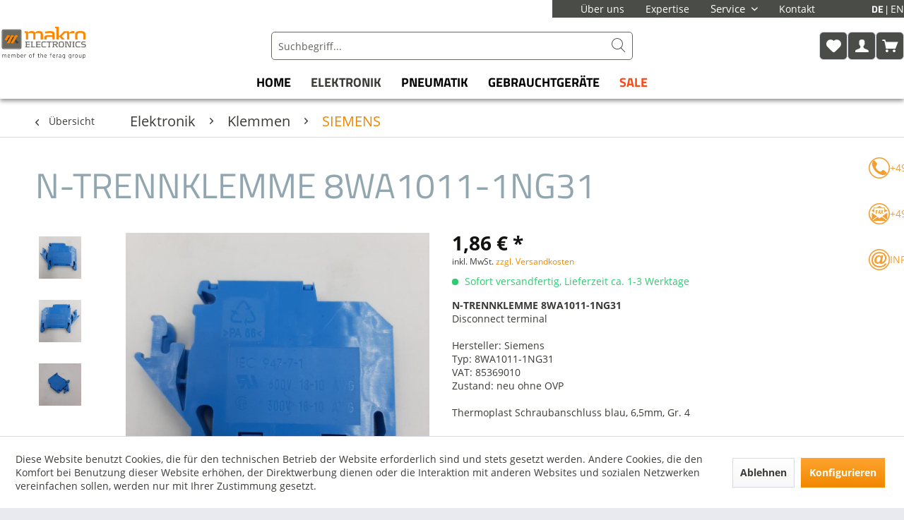

--- FILE ---
content_type: text/html; charset=UTF-8
request_url: https://makroelectronics-shop.de/elektronik/klemmen/siemens/378/n-trennklemme-8wa1011-1ng31
body_size: 18848
content:
<!DOCTYPE html>
<html class="no-js" lang="de" itemscope="itemscope" itemtype="https://schema.org/WebPage">
<head>
<meta charset="utf-8">
<meta name="author" content="" />
<meta name="robots" content="index,follow" />
<meta name="revisit-after" content="15 days" />
<meta name="keywords" content="N-TRENNKLEMME 8WA1011-1NG31 | SIEMENS | 8WA1011-1NG31" />
<meta name="description" content="N-TRENNKLEMME 8WA1011-1NG31 | SIEMENS | 8WA1011-1NG31 | Elektronik &amp; Pneumatik | Neu - Gebraucht - Generalüberholt kaufen | Reparaturen herstelle…" />
<meta property="og:type" content="product" />
<meta property="og:site_name" content="MakroElectronics Shop" />
<meta property="og:url" content="https://makroelectronics-shop.de/elektronik/klemmen/siemens/378/n-trennklemme-8wa1011-1ng31" />
<meta property="og:title" content="N-TRENNKLEMME 8WA1011-1NG31" />
<meta property="og:description" content="N-TRENNKLEMME 8WA1011-1NG31  Disconnect terminal  Hersteller: 	Siemens Typ: 		8WA1011-1NG31 VAT:		85369010 Zustand:		NOK  Thermoplast…" />
<meta property="og:image" content="https://makroelectronics-shop.de/media/image/35/f7/1f/101527_3.jpg" />
<meta property="product:brand" content="SIEMENS" />
<meta property="product:price" content="1,86" />
<meta property="product:product_link" content="https://makroelectronics-shop.de/elektronik/klemmen/siemens/378/n-trennklemme-8wa1011-1ng31" />
<meta name="twitter:card" content="product" />
<meta name="twitter:site" content="MakroElectronics Shop" />
<meta name="twitter:title" content="N-TRENNKLEMME 8WA1011-1NG31" />
<meta name="twitter:description" content="N-TRENNKLEMME 8WA1011-1NG31  Disconnect terminal  Hersteller: 	Siemens Typ: 		8WA1011-1NG31 VAT:		85369010 Zustand:		NOK  Thermoplast…" />
<meta name="twitter:image" content="https://makroelectronics-shop.de/media/image/35/f7/1f/101527_3.jpg" />
<meta itemprop="copyrightHolder" content="MakroElectronics Shop" />
<meta itemprop="copyrightYear" content="2014" />
<meta itemprop="isFamilyFriendly" content="True" />
<meta itemprop="image" content="https://makroelectronics-shop.de/media/image/b9/91/ec/Member-of-ther-ferag-group-01-01JvIc7C1OTyaZX.webp" />
<meta name="viewport" content="width=device-width, initial-scale=1.0">
<meta name="mobile-web-app-capable" content="yes">
<meta name="apple-mobile-web-app-title" content="MakroElectronics Shop">
<meta name="apple-mobile-web-app-capable" content="yes">
<meta name="apple-mobile-web-app-status-bar-style" content="default">
<link rel="alternate" hreflang="de-DE" href="https://makroelectronics-shop.de/elektronik/klemmen/siemens/378/n-trennklemme-8wa1011-1ng31" />
<link rel="alternate" hreflang="en-GB" href="https://makroelectronics-shop.de/en/electronics/terminals/siemens/378/n-trennklemme-8wa1011-1ng31" />
<link rel="apple-touch-icon-precomposed" href="https://makroelectronics-shop.de/media/vector/7d/5a/ec/favicon.svg">
<link rel="shortcut icon" href="https://makroelectronics-shop.de/media/vector/7d/5a/ec/favicon.svg">
<meta name="msapplication-navbutton-color" content="#F18700" />
<meta name="application-name" content="MakroElectronics Shop" />
<meta name="msapplication-starturl" content="https://makroelectronics-shop.de/" />
<meta name="msapplication-window" content="width=1024;height=768" />
<meta name="msapplication-TileImage" content="https://makroelectronics-shop.de/media/vector/7d/5a/ec/favicon.svg">
<meta name="msapplication-TileColor" content="#F18700">
<meta name="theme-color" content="#F18700" />
<link rel="canonical" href="https://makroelectronics-shop.de/elektronik/klemmen/siemens/378/n-trennklemme-8wa1011-1ng31" />
<title itemprop="name">N-TRENNKLEMME 8WA1011-1NG31 | 8WA1011-1NG31 | MakroElectronics Shop</title>
<link href="/web/cache/1748252252_c18dd7a85504e6c0dfc49908952b1d97.css" media="all" rel="stylesheet" type="text/css" />
</head>
<body class="is--ctl-detail is--act-index" >
<div data-paypalUnifiedMetaDataContainer="true" data-paypalUnifiedRestoreOrderNumberUrl="https://makroelectronics-shop.de/widgets/PaypalUnifiedOrderNumber/restoreOrderNumber" class="is--hidden">
</div>
<div class="page-wrap-background
full-width has-ct-bg-color has-ct-emotion-bg-color has-page-background-color has-content-desktop-width has-no-rounded-borders" id="body_adjust" >
<div class="sideWidget">
<div class="contact-badge">
<span class="wbn-icon wbn-icon-phone"></span>
<a class="tel-text link-text" href="tel:+49 (0) 341 225226-50">
+49 (0) 341 225226-50
</a>
</div>
<div class="contact-badge">
<span class="wbn-icon wbn-icon-envelope"></span>
<span class="fax-text link-text">
+49 (0) 341 225226-69
</span>
</div>
<div class="contact-badge">
<span class="wbn-icon wbn-icon-mail"></span>
<a class="mail-text link-text" href="mailto:info@makroelectronics.com">
info@makroelectronics.com
</a>
</div>
</div>
<div class="page-wrap">
<noscript class="noscript-main">
<div class="alert is--warning">
<div class="alert--icon">
<i class="icon--element icon--warning"></i>
</div>
<div class="alert--content">
Um MakroElectronics&#x20;Shop in vollem Umfang nutzen zu k&ouml;nnen, empfehlen wir Ihnen Javascript in Ihrem Browser zu aktiveren.
</div>
</div>
</noscript>
<div class="header-outer-container">
<div class="header-wrap-background full-width has-background-color has-header-desktop-width" data-has-fixed-header="true" data-fixedViewports="all" id="header_adjust" >
<header class="header-main">
<div class="top-bar">
<div class="container block-group">
<nav class="top-bar--navigation block" role="menubar">
<ul class="navigation--list">
<li class="navigation--entry">
<a class="navigation--link" href="/Ueber-uns">Über uns</a>
</li>
<li class="navigation--entry">
<a class="navigation--link" href="/Dienstleistungen">Expertise</a>
</li>
<li class="navigation--entry entry--service has--drop-down" role="menuitem" aria-haspopup="true" data-drop-down-menu="true">
Service
<ul class="service--list is--rounded" role="menu">
<li class="service--entry" role="menuitem">
<a class="service--link" href="javascript:openCookieConsentManager()" title="Cookie-Einstellungen" >
Cookie-Einstellungen
</a>
</li>
<li class="service--entry" role="menuitem">
<a class="service--link" href="https://makroelectronics-shop.de/news-showcases/" title="News / Showcases" target="_blank">
News / Showcases
</a>
</li>
<li class="service--entry" role="menuitem">
<a class="service--link" href="/reparatur" title="Reparatur Service" target="_parent">
Reparatur Service
</a>
</li>
<li class="service--entry" role="menuitem">
<a class="service--link" href="https://makroelectronics-shop.de/rueckgabe-formular" title="Rückgabe" target="_self">
Rückgabe
</a>
</li>
</ul>
</li>
<li class="navigation--entry">
<a class="navigation--link" href="/kontaktformular">Kontakt</a>
</li>

    
            <div class="top-bar--language navigation--entry">
            
            
            
                                    
                        
            
            
            
            <div class="language-form-container">
                <form method="post" class="language--form">
                    <button class="navigation--entry navigation--link language-link selected">
                        DE
                    </button>
                    <input type="hidden" name="__shop" value="1"/>
                    <input type="hidden" name="__redirect" value="1">
                </form>
            </div>

            
            
        
            
                                    
                        
            
            
            
            <div class="language-form-container">
                <form method="post" class="language--form">
                    <button class="navigation--entry navigation--link language-link">
                        EN
                    </button>
                    <input type="hidden" name="__shop" value="2"/>
                    <input type="hidden" name="__redirect" value="1">
                </form>
            </div>

            
            
            
        </div>
    




    

</ul>
</nav>
</div>
</div>
<div class="container header--navigation">
<div class="has-logoheight">
<div class="logo-main block-group" role="banner">
<div class="logo--shop block">
<a class="logo--link" href="https://makroelectronics-shop.de/" title="MakroElectronics Shop - zur Startseite wechseln">
<picture>
<source srcset="https://makroelectronics-shop.de/media/image/b9/91/ec/Member-of-ther-ferag-group-01-01JvIc7C1OTyaZX.webp" media="(min-width: 78.75em)">
<source srcset="https://makroelectronics-shop.de/media/image/b9/91/ec/Member-of-ther-ferag-group-01-01JvIc7C1OTyaZX.webp" media="(min-width: 64em)">
<source srcset="https://makroelectronics-shop.de/media/image/b9/91/ec/Member-of-ther-ferag-group-01-01JvIc7C1OTyaZX.webp" media="(min-width: 48em)">
<img srcset="https://makroelectronics-shop.de/media/image/b9/91/ec/Member-of-ther-ferag-group-01-01JvIc7C1OTyaZX.webp" alt="MakroElectronics Shop - zur Startseite wechseln" />
</picture>
</a>
</div>
<aside id="hb_membership_logo" class="hbbadge ">
<a href="https://www.haendlerbund.de/mitglied/show.php?uuid=f1f7d271-9d73-11ed-a4fa-9c5c8e4fb375-9115993221" target="_blank" rel="nofollow noopener">
<img src="https://www.haendlerbund.de/mitglied/logo.php?uuid=f1f7d271-9d73-11ed-a4fa-9c5c8e4fb375-9115993221&size=150&variant=1" title="H&auml;ndlerbund Mitglied" alt="Mitglied im H&auml;ndlerbund"/>
</a>
</aside>
</div>
</div>
<nav class="shop--navigation block-group">
<ul class="navigation--list block-group" role="menubar">
<li class="navigation--entry entry--menu-left" role="menuitem">
<a class="entry--link entry--trigger btn is--icon-left" href="#offcanvas--left" data-offcanvas="true" data-offCanvasSelector=".sidebar-main" aria-label="Menü">
<i class="icon--menu"></i> Menü
</a>
</li>
<li class="navigation--entry entry--search" role="menuitem" data-search="true" aria-haspopup="true" data-minLength="3">
<a class="btn entry--link entry--trigger" href="#show-hide--search" title="Suche anzeigen / schließen" aria-label="Suche anzeigen / schließen">
<i class="icon--search"></i>
<span class="search--display">Suchen</span>
</a>
<form action="/search" method="get" class="main-search--form">
<input type="search" name="sSearch" aria-label="Suchbegriff..." class="main-search--field" autocomplete="off" autocapitalize="off" placeholder="Suchbegriff..." maxlength="30" />
<button type="submit" class="main-search--button" aria-label="Suchen">
<i class="wbn-icon wbn-icon-search"></i>
<span class="main-search--text">Suchen</span>
</button>
<div class="form--ajax-loader">&nbsp;</div>
</form>
<div class="main-search--results"></div>
</li>
<div class="navigation--list-wrapper">
<ul class="navigation--list container" role="menubar" itemscope="itemscope" itemtype="https://schema.org/SiteNavigationElement">
<li class="navigation--entry" role="menuitem"><a class="navigation--link" href="/" title="Home" aria-label="Home" itemprop="url" target="_parent"><span itemprop="name">Home</span></a></li><li class="navigation--entry is--active" role="menuitem"><a class="navigation--link is--active" href="https://makroelectronics-shop.de/elektronik/" title="Elektronik" aria-label="Elektronik" itemprop="url"><span itemprop="name">Elektronik</span></a></li><li class="navigation--entry" role="menuitem"><a class="navigation--link" href="https://makroelectronics-shop.de/pneumatik/" title="Pneumatik" aria-label="Pneumatik" itemprop="url"><span itemprop="name">Pneumatik</span></a></li><li class="navigation--entry" role="menuitem"><a class="navigation--link" href="https://makroelectronics-shop.de/gebrauchtgeraete/" title="Gebrauchtgeräte" aria-label="Gebrauchtgeräte" itemprop="url"><span itemprop="name">Gebrauchtgeräte</span></a></li><li class="navigation--entry" role="menuitem"><a class="navigation--link" href="https://makroelectronics-shop.de/sale/" title="Sale" aria-label="Sale" itemprop="url"><span itemprop="name">Sale</span></a></li>            </ul>
</div>

    <li class="navigation--entry entry--notepad" role="menuitem">
        
        <a href="https://makroelectronics-shop.de/note" title="Merkzettel" aria-label="Merkzettel" class="btn">
            <i class="icon--heart"></i>
                    </a>
    </li>




    <li class="navigation--entry entry--account with-slt"
        role="menuitem">
        
            <a href="https://makroelectronics-shop.de/account"
               title="Mein Konto"
               class="btn is--icon-left entry--link account--link">
                <i class="icon--account"></i>














            </a>
        

                    
                <div class="account--dropdown-navigation">

                    
                        <div class="navigation--smartphone">
                            <div class="entry--close-off-canvas">
                                <a href="#close-account-menu"
                                   class="account--close-off-canvas"
                                   title="Menü schließen">
                                    Menü schließen <i class="icon--arrow-right"></i>
                                </a>
                            </div>
                        </div>
                    

                    
                            <div class="account--menu is--rounded is--personalized">
        
                            
                
                                            <span class="navigation--headline">
                            Mein Konto
                        </span>
                                    

                
                <div class="account--menu-container">

                    
                        
                        <ul class="sidebar--navigation navigation--list is--level0 show--active-items">
                            
                                
                                
                                    
                                                                                    <li class="navigation--entry">
                                                <span class="navigation--signin">
                                                    <a href="https://makroelectronics-shop.de/account#hide-registration"
                                                       class="blocked--link btn is--primary navigation--signin-btn"
                                                       data-collapseTarget="#registration"
                                                       data-action="close">
                                                        Anmelden
                                                    </a>
                                                    <span class="navigation--register">
                                                        oder
                                                        <a href="https://makroelectronics-shop.de/account#show-registration"
                                                           class="blocked--link"
                                                           data-collapseTarget="#registration"
                                                           data-action="open">
                                                            registrieren
                                                        </a>
                                                    </span>
                                                </span>
                                            </li>
                                                                            

                                    
                                        <li class="navigation--entry">
                                            <a href="https://makroelectronics-shop.de/account" title="Übersicht" class="navigation--link">
                                                Übersicht
                                            </a>
                                        </li>
                                    
                                

                                
                                
                                    <li class="navigation--entry">
                                        <a href="https://makroelectronics-shop.de/account/profile" title="Persönliche Daten" class="navigation--link" rel="nofollow">
                                            Persönliche Daten
                                        </a>
                                    </li>
                                

                                
                                
                                                                            
                                            <li class="navigation--entry">
                                                <a href="https://makroelectronics-shop.de/address/index/sidebar/" title="Adressen" class="navigation--link" rel="nofollow">
                                                    Adressen
                                                </a>
                                            </li>
                                        
                                                                    

                                
                                
                                    <li class="navigation--entry">
                                        <a href="https://makroelectronics-shop.de/account/payment" title="Zahlungsarten" class="navigation--link" rel="nofollow">
                                            Zahlungsarten
                                        </a>
                                    </li>
                                

                                
                                
                                    <li class="navigation--entry">
                                        <a href="https://makroelectronics-shop.de/account/orders" title="Bestellungen" class="navigation--link" rel="nofollow">
                                            Bestellungen
                                        </a>
                                    </li>
                                

                                
                                
                                                                            <li class="navigation--entry">
                                            <a href="https://makroelectronics-shop.de/account/downloads" title="Sofortdownloads" class="navigation--link" rel="nofollow">
                                                Sofortdownloads
                                            </a>
                                        </li>
                                                                    

                                
                                
                                    <li class="navigation--entry">
                                        <a href="https://makroelectronics-shop.de/note" title="Merkzettel" class="navigation--link" rel="nofollow">
                                            Merkzettel
                                        </a>
                                    </li>
                                

                                
                                
                                                                    

                                
                                
                                                                    
                            
                        </ul>
                    
                </div>
                    
    </div>
                    
                </div>
            
            </li>




    <li class="navigation--entry entry--cart" role="menuitem">
        
        <a class="btn is--icon-left cart--link" href="https://makroelectronics-shop.de/checkout/cart" title="Warenkorb">








            <span class="badge is--primary is--minimal cart--quantity is--hidden">0</span>

            <i class="icon--basket"></i>




        </a>
        <div class="ajax-loader">&nbsp;</div>
    </li>




<li class="navigation--entry entry--menu-left" role="menuitem">
<a class="entry--link entry--trigger btn is--icon-left" href="#offcanvas--left" data-offcanvas="true" data-offCanvasSelector=".sidebar-main">
<i class="wbn-icon wbn-icon-menu"></i>
</a>
</li>
</ul>
</nav>
</div>
</header>
<div class="navigation--has-header-background has-desktop-width">
<nav class="navigation-main">
<div class="container" data-menu-scroller="true" data-listSelector=".navigation--list.container" data-viewPortSelector=".navigation--list-wrapper">
<div class="navigation--list-wrapper">
<ul class="navigation--list container" role="menubar" itemscope="itemscope" itemtype="https://schema.org/SiteNavigationElement">
<li class="navigation--entry" role="menuitem"><a class="navigation--link" href="/" title="Home" aria-label="Home" itemprop="url" target="_parent"><span itemprop="name">Home</span></a></li><li class="navigation--entry is--active" role="menuitem"><a class="navigation--link is--active" href="https://makroelectronics-shop.de/elektronik/" title="Elektronik" aria-label="Elektronik" itemprop="url"><span itemprop="name">Elektronik</span></a></li><li class="navigation--entry" role="menuitem"><a class="navigation--link" href="https://makroelectronics-shop.de/pneumatik/" title="Pneumatik" aria-label="Pneumatik" itemprop="url"><span itemprop="name">Pneumatik</span></a></li><li class="navigation--entry" role="menuitem"><a class="navigation--link" href="https://makroelectronics-shop.de/gebrauchtgeraete/" title="Gebrauchtgeräte" aria-label="Gebrauchtgeräte" itemprop="url"><span itemprop="name">Gebrauchtgeräte</span></a></li><li class="navigation--entry" role="menuitem"><a class="navigation--link" href="https://makroelectronics-shop.de/sale/" title="Sale" aria-label="Sale" itemprop="url"><span itemprop="name">Sale</span></a></li>            </ul>
</div>
</div>
</nav>
</div>
</div>
</div>
<div class="wbn-container-ajax-cart">
<div class="container--ajax-cart" data-collapse-cart="true" data-displayMode="offcanvas"></div>
</div>
<section class="content-main container block-group">
<nav class="content--breadcrumb block">
<a class="breadcrumb--button breadcrumb--link" href="https://makroelectronics-shop.de/elektronik/klemmen/siemens/" title="Übersicht">
<i class="icon--arrow-left"></i>
<span class="breadcrumb--title">Übersicht</span>
</a>
<ul class="breadcrumb--list" role="menu" itemscope itemtype="https://schema.org/BreadcrumbList">
<li role="menuitem" class="breadcrumb--entry" itemprop="itemListElement" itemscope itemtype="https://schema.org/ListItem">
<a class="breadcrumb--link" href="https://makroelectronics-shop.de/elektronik/" title="Elektronik" itemprop="item">
<link itemprop="url" href="https://makroelectronics-shop.de/elektronik/" />
<span class="breadcrumb--title" itemprop="name">Elektronik</span>
</a>
<meta itemprop="position" content="0" />
</li>
<li role="none" class="breadcrumb--separator">
<i class="icon--arrow-right"></i>
</li>
<li role="menuitem" class="breadcrumb--entry" itemprop="itemListElement" itemscope itemtype="https://schema.org/ListItem">
<a class="breadcrumb--link" href="https://makroelectronics-shop.de/elektronik/klemmen/" title="Klemmen" itemprop="item">
<link itemprop="url" href="https://makroelectronics-shop.de/elektronik/klemmen/" />
<span class="breadcrumb--title" itemprop="name">Klemmen</span>
</a>
<meta itemprop="position" content="1" />
</li>
<li role="none" class="breadcrumb--separator">
<i class="icon--arrow-right"></i>
</li>
<li role="menuitem" class="breadcrumb--entry is--active" itemprop="itemListElement" itemscope itemtype="https://schema.org/ListItem">
<a class="breadcrumb--link" href="https://makroelectronics-shop.de/elektronik/klemmen/siemens/" title="SIEMENS" itemprop="item">
<link itemprop="url" href="https://makroelectronics-shop.de/elektronik/klemmen/siemens/" />
<span class="breadcrumb--title" itemprop="name">SIEMENS</span>
</a>
<meta itemprop="position" content="2" />
</li>
</ul>
</nav>
<div class="content-main--inner">
<div id='cookie-consent' class='off-canvas is--left block-transition' data-cookie-consent-manager='true' data-cookieTimeout='60'>
<div class='cookie-consent--header cookie-consent--close'>
Cookie-Einstellungen
<i class="icon--arrow-right"></i>
</div>
<div class='cookie-consent--description'>
Diese Website benutzt Cookies, die für den technischen Betrieb der Website erforderlich sind und stets gesetzt werden. Andere Cookies, die den Komfort bei Benutzung dieser Website erhöhen, der Direktwerbung dienen oder die Interaktion mit anderen Websites und sozialen Netzwerken vereinfachen sollen, werden nur mit Ihrer Zustimmung gesetzt.
</div>
<div class='cookie-consent--configuration'>
<div class='cookie-consent--configuration-header'>
<div class='cookie-consent--configuration-header-text'>Konfiguration</div>
</div>
<div class='cookie-consent--configuration-main'>
<div class='cookie-consent--group'>
<input type="hidden" class="cookie-consent--group-name" value="technical" />
<label class="cookie-consent--group-state cookie-consent--state-input cookie-consent--required">
<input type="checkbox" name="technical-state" class="cookie-consent--group-state-input" disabled="disabled" checked="checked"/>
<span class="cookie-consent--state-input-element"></span>
</label>
<div class='cookie-consent--group-title' data-collapse-panel='true' data-contentSiblingSelector=".cookie-consent--group-container">
<div class="cookie-consent--group-title-label cookie-consent--state-label">
Technisch erforderlich
</div>
<span class="cookie-consent--group-arrow is-icon--right">
<i class="icon--arrow-right"></i>
</span>
</div>
<div class='cookie-consent--group-container'>
<div class='cookie-consent--group-description'>
Diese Cookies sind für die Grundfunktionen des Shops notwendig.
</div>
<div class='cookie-consent--cookies-container'>
<div class='cookie-consent--cookie'>
<input type="hidden" class="cookie-consent--cookie-name" value="cookieDeclined" />
<label class="cookie-consent--cookie-state cookie-consent--state-input cookie-consent--required">
<input type="checkbox" name="cookieDeclined-state" class="cookie-consent--cookie-state-input" disabled="disabled" checked="checked" />
<span class="cookie-consent--state-input-element"></span>
</label>
<div class='cookie--label cookie-consent--state-label'>
"Alle Cookies ablehnen" Cookie
</div>
</div>
<div class='cookie-consent--cookie'>
<input type="hidden" class="cookie-consent--cookie-name" value="allowCookie" />
<label class="cookie-consent--cookie-state cookie-consent--state-input cookie-consent--required">
<input type="checkbox" name="allowCookie-state" class="cookie-consent--cookie-state-input" disabled="disabled" checked="checked" />
<span class="cookie-consent--state-input-element"></span>
</label>
<div class='cookie--label cookie-consent--state-label'>
"Alle Cookies annehmen" Cookie
</div>
</div>
<div class='cookie-consent--cookie'>
<input type="hidden" class="cookie-consent--cookie-name" value="shop" />
<label class="cookie-consent--cookie-state cookie-consent--state-input cookie-consent--required">
<input type="checkbox" name="shop-state" class="cookie-consent--cookie-state-input" disabled="disabled" checked="checked" />
<span class="cookie-consent--state-input-element"></span>
</label>
<div class='cookie--label cookie-consent--state-label'>
Ausgewählter Shop
</div>
</div>
<div class='cookie-consent--cookie'>
<input type="hidden" class="cookie-consent--cookie-name" value="csrf_token" />
<label class="cookie-consent--cookie-state cookie-consent--state-input cookie-consent--required">
<input type="checkbox" name="csrf_token-state" class="cookie-consent--cookie-state-input" disabled="disabled" checked="checked" />
<span class="cookie-consent--state-input-element"></span>
</label>
<div class='cookie--label cookie-consent--state-label'>
CSRF-Token
</div>
</div>
<div class='cookie-consent--cookie'>
<input type="hidden" class="cookie-consent--cookie-name" value="cookiePreferences" />
<label class="cookie-consent--cookie-state cookie-consent--state-input cookie-consent--required">
<input type="checkbox" name="cookiePreferences-state" class="cookie-consent--cookie-state-input" disabled="disabled" checked="checked" />
<span class="cookie-consent--state-input-element"></span>
</label>
<div class='cookie--label cookie-consent--state-label'>
Cookie-Einstellungen
</div>
</div>
<div class='cookie-consent--cookie'>
<input type="hidden" class="cookie-consent--cookie-name" value="x-cache-context-hash" />
<label class="cookie-consent--cookie-state cookie-consent--state-input cookie-consent--required">
<input type="checkbox" name="x-cache-context-hash-state" class="cookie-consent--cookie-state-input" disabled="disabled" checked="checked" />
<span class="cookie-consent--state-input-element"></span>
</label>
<div class='cookie--label cookie-consent--state-label'>
Individuelle Preise
</div>
</div>
<div class='cookie-consent--cookie'>
<input type="hidden" class="cookie-consent--cookie-name" value="slt" />
<label class="cookie-consent--cookie-state cookie-consent--state-input cookie-consent--required">
<input type="checkbox" name="slt-state" class="cookie-consent--cookie-state-input" disabled="disabled" checked="checked" />
<span class="cookie-consent--state-input-element"></span>
</label>
<div class='cookie--label cookie-consent--state-label'>
Kunden-Wiedererkennung
</div>
</div>
<div class='cookie-consent--cookie'>
<input type="hidden" class="cookie-consent--cookie-name" value="nocache" />
<label class="cookie-consent--cookie-state cookie-consent--state-input cookie-consent--required">
<input type="checkbox" name="nocache-state" class="cookie-consent--cookie-state-input" disabled="disabled" checked="checked" />
<span class="cookie-consent--state-input-element"></span>
</label>
<div class='cookie--label cookie-consent--state-label'>
Kundenspezifisches Caching
</div>
</div>
<div class='cookie-consent--cookie'>
<input type="hidden" class="cookie-consent--cookie-name" value="paypal-cookies" />
<label class="cookie-consent--cookie-state cookie-consent--state-input cookie-consent--required">
<input type="checkbox" name="paypal-cookies-state" class="cookie-consent--cookie-state-input" disabled="disabled" checked="checked" />
<span class="cookie-consent--state-input-element"></span>
</label>
<div class='cookie--label cookie-consent--state-label'>
PayPal-Zahlungen
</div>
</div>
<div class='cookie-consent--cookie'>
<input type="hidden" class="cookie-consent--cookie-name" value="session" />
<label class="cookie-consent--cookie-state cookie-consent--state-input cookie-consent--required">
<input type="checkbox" name="session-state" class="cookie-consent--cookie-state-input" disabled="disabled" checked="checked" />
<span class="cookie-consent--state-input-element"></span>
</label>
<div class='cookie--label cookie-consent--state-label'>
Session
</div>
</div>
<div class='cookie-consent--cookie'>
<input type="hidden" class="cookie-consent--cookie-name" value="currency" />
<label class="cookie-consent--cookie-state cookie-consent--state-input cookie-consent--required">
<input type="checkbox" name="currency-state" class="cookie-consent--cookie-state-input" disabled="disabled" checked="checked" />
<span class="cookie-consent--state-input-element"></span>
</label>
<div class='cookie--label cookie-consent--state-label'>
Währungswechsel
</div>
</div>
</div>
</div>
</div>
<div class='cookie-consent--group'>
<input type="hidden" class="cookie-consent--group-name" value="comfort" />
<label class="cookie-consent--group-state cookie-consent--state-input">
<input type="checkbox" name="comfort-state" class="cookie-consent--group-state-input"/>
<span class="cookie-consent--state-input-element"></span>
</label>
<div class='cookie-consent--group-title' data-collapse-panel='true' data-contentSiblingSelector=".cookie-consent--group-container">
<div class="cookie-consent--group-title-label cookie-consent--state-label">
Komfortfunktionen
</div>
<span class="cookie-consent--group-arrow is-icon--right">
<i class="icon--arrow-right"></i>
</span>
</div>
<div class='cookie-consent--group-container'>
<div class='cookie-consent--group-description'>
Diese Cookies werden genutzt um das Einkaufserlebnis noch ansprechender zu gestalten, beispielsweise für die Wiedererkennung des Besuchers.
</div>
<div class='cookie-consent--cookies-container'>
<div class='cookie-consent--cookie'>
<input type="hidden" class="cookie-consent--cookie-name" value="sUniqueID" />
<label class="cookie-consent--cookie-state cookie-consent--state-input">
<input type="checkbox" name="sUniqueID-state" class="cookie-consent--cookie-state-input" />
<span class="cookie-consent--state-input-element"></span>
</label>
<div class='cookie--label cookie-consent--state-label'>
Merkzettel
</div>
</div>
</div>
</div>
</div>
<div class='cookie-consent--group'>
<input type="hidden" class="cookie-consent--group-name" value="statistics" />
<label class="cookie-consent--group-state cookie-consent--state-input">
<input type="checkbox" name="statistics-state" class="cookie-consent--group-state-input"/>
<span class="cookie-consent--state-input-element"></span>
</label>
<div class='cookie-consent--group-title' data-collapse-panel='true' data-contentSiblingSelector=".cookie-consent--group-container">
<div class="cookie-consent--group-title-label cookie-consent--state-label">
Statistik & Tracking
</div>
<span class="cookie-consent--group-arrow is-icon--right">
<i class="icon--arrow-right"></i>
</span>
</div>
<div class='cookie-consent--group-container'>
<div class='cookie-consent--cookies-container'>
<div class='cookie-consent--cookie'>
<input type="hidden" class="cookie-consent--cookie-name" value="x-ua-device" />
<label class="cookie-consent--cookie-state cookie-consent--state-input">
<input type="checkbox" name="x-ua-device-state" class="cookie-consent--cookie-state-input" />
<span class="cookie-consent--state-input-element"></span>
</label>
<div class='cookie--label cookie-consent--state-label'>
Endgeräteerkennung
</div>
</div>
<div class='cookie-consent--cookie'>
<input type="hidden" class="cookie-consent--cookie-name" value="_ga" />
<label class="cookie-consent--cookie-state cookie-consent--state-input">
<input type="checkbox" name="_ga-state" class="cookie-consent--cookie-state-input" />
<span class="cookie-consent--state-input-element"></span>
</label>
<div class='cookie--label cookie-consent--state-label'>
Google Analytics
</div>
</div>
<div class='cookie-consent--cookie'>
<input type="hidden" class="cookie-consent--cookie-name" value="partner" />
<label class="cookie-consent--cookie-state cookie-consent--state-input">
<input type="checkbox" name="partner-state" class="cookie-consent--cookie-state-input" />
<span class="cookie-consent--state-input-element"></span>
</label>
<div class='cookie--label cookie-consent--state-label'>
Partnerprogramm
</div>
</div>
</div>
</div>
</div>
</div>
</div>
<div class="cookie-consent--save">
<input class="cookie-consent--save-button btn is--primary" type="button" value="Einstellungen speichern" />
</div>
</div>
<aside class="sidebar-main off-canvas">
<div class="navigation--smartphone">
<ul class="navigation--list ">
<li class="navigation--entry entry--close-off-canvas">
<a href="#close-categories-menu" title="Menü schließen" class="navigation--link">
Menü schließen <i class="icon--arrow-right"></i>
</a>
</li>
</ul>
<div class="mobile--switches">

    
            <div class="top-bar--language navigation--entry">
            
            
            
                                    
                        
            
            
            
            <div class="language-form-container">
                <form method="post" class="language--form">
                    <button class="navigation--entry navigation--link language-link selected">
                        DE
                    </button>
                    <input type="hidden" name="__shop" value="1"/>
                    <input type="hidden" name="__redirect" value="1">
                </form>
            </div>

            
            
        
            
                                    
                        
            
            
            
            <div class="language-form-container">
                <form method="post" class="language--form">
                    <button class="navigation--entry navigation--link language-link">
                        EN
                    </button>
                    <input type="hidden" name="__shop" value="2"/>
                    <input type="hidden" name="__redirect" value="1">
                </form>
            </div>

            
            
            
        </div>
    




    

</div>
</div>
<div class="sidebar--categories-wrapper" data-subcategory-nav="true" data-mainCategoryId="3" data-categoryId="46" data-fetchUrl="/widgets/listing/getCategory/categoryId/46">
<div class="categories--headline navigation--headline">
Kategorien
</div>
<div class="sidebar--categories-navigation">
<ul class="sidebar--navigation categories--navigation navigation--list is--drop-down is--level0 is--rounded" role="menu">
<li class="navigation--entry" role="menuitem">
<a class="navigation--link" href="/" data-categoryId="150" data-fetchUrl="/widgets/listing/getCategory/categoryId/150" title="Home" target="_parent">
Home
</a>
</li>
<li class="navigation--entry is--active has--sub-categories has--sub-children" role="menuitem">
<a class="navigation--link is--active has--sub-categories link--go-forward" href="https://makroelectronics-shop.de/elektronik/" data-categoryId="13" data-fetchUrl="/widgets/listing/getCategory/categoryId/13" title="Elektronik" >
Elektronik
<span class="is--icon-right">
<i class="icon--arrow-right"></i>
</span>
</a>
<ul class="sidebar--navigation categories--navigation navigation--list is--level1 is--rounded" role="menu">
<li class="navigation--entry has--sub-children" role="menuitem">
<a class="navigation--link link--go-forward" href="https://makroelectronics-shop.de/elektronik/automatisierung/" data-categoryId="19" data-fetchUrl="/widgets/listing/getCategory/categoryId/19" title="Automatisierung" >
Automatisierung
<span class="is--icon-right">
<i class="icon--arrow-right"></i>
</span>
</a>
</li>
<li class="navigation--entry has--sub-children" role="menuitem">
<a class="navigation--link link--go-forward" href="https://makroelectronics-shop.de/elektronik/elektromechanik/" data-categoryId="27" data-fetchUrl="/widgets/listing/getCategory/categoryId/27" title="Elektromechanik" >
Elektromechanik
<span class="is--icon-right">
<i class="icon--arrow-right"></i>
</span>
</a>
</li>
<li class="navigation--entry has--sub-children" role="menuitem">
<a class="navigation--link link--go-forward" href="https://makroelectronics-shop.de/elektronik/optoelektronik/" data-categoryId="36" data-fetchUrl="/widgets/listing/getCategory/categoryId/36" title="Optoelektronik" >
Optoelektronik
<span class="is--icon-right">
<i class="icon--arrow-right"></i>
</span>
</a>
</li>
<li class="navigation--entry has--sub-children" role="menuitem">
<a class="navigation--link link--go-forward" href="https://makroelectronics-shop.de/elektronik/sensoren/" data-categoryId="39" data-fetchUrl="/widgets/listing/getCategory/categoryId/39" title="Sensoren" >
Sensoren
<span class="is--icon-right">
<i class="icon--arrow-right"></i>
</span>
</a>
</li>
<li class="navigation--entry is--active has--sub-categories has--sub-children" role="menuitem">
<a class="navigation--link is--active has--sub-categories link--go-forward" href="https://makroelectronics-shop.de/elektronik/klemmen/" data-categoryId="44" data-fetchUrl="/widgets/listing/getCategory/categoryId/44" title="Klemmen" >
Klemmen
<span class="is--icon-right">
<i class="icon--arrow-right"></i>
</span>
</a>
<ul class="sidebar--navigation categories--navigation navigation--list is--level2 navigation--level-high is--rounded" role="menu">
<li class="navigation--entry" role="menuitem">
<a class="navigation--link" href="https://makroelectronics-shop.de/elektronik/klemmen/wago/" data-categoryId="45" data-fetchUrl="/widgets/listing/getCategory/categoryId/45" title="WAGO" >
WAGO
</a>
</li>
<li class="navigation--entry is--active" role="menuitem">
<a class="navigation--link is--active" href="https://makroelectronics-shop.de/elektronik/klemmen/siemens/" data-categoryId="46" data-fetchUrl="/widgets/listing/getCategory/categoryId/46" title="SIEMENS" >
SIEMENS
</a>
</li>
<li class="navigation--entry" role="menuitem">
<a class="navigation--link" href="https://makroelectronics-shop.de/elektronik/klemmen/weidmueller/" data-categoryId="47" data-fetchUrl="/widgets/listing/getCategory/categoryId/47" title="Weidmüller" >
Weidmüller
</a>
</li>
<li class="navigation--entry" role="menuitem">
<a class="navigation--link" href="https://makroelectronics-shop.de/elektronik/klemmen/phoenix-contact/" data-categoryId="48" data-fetchUrl="/widgets/listing/getCategory/categoryId/48" title="Phoenix Contact" >
Phoenix Contact
</a>
</li>
</ul>
</li>
<li class="navigation--entry has--sub-children" role="menuitem">
<a class="navigation--link link--go-forward" href="https://makroelectronics-shop.de/elektronik/befehls-meldegeraete/" data-categoryId="50" data-fetchUrl="/widgets/listing/getCategory/categoryId/50" title="Befehls- &amp; Meldegeräte" >
Befehls- & Meldegeräte
<span class="is--icon-right">
<i class="icon--arrow-right"></i>
</span>
</a>
</li>
<li class="navigation--entry has--sub-children" role="menuitem">
<a class="navigation--link link--go-forward" href="https://makroelectronics-shop.de/elektronik/steckverbinder/" data-categoryId="56" data-fetchUrl="/widgets/listing/getCategory/categoryId/56" title="Steckverbinder" >
Steckverbinder
<span class="is--icon-right">
<i class="icon--arrow-right"></i>
</span>
</a>
</li>
<li class="navigation--entry has--sub-children" role="menuitem">
<a class="navigation--link link--go-forward" href="https://makroelectronics-shop.de/elektronik/reparatursets/" data-categoryId="59" data-fetchUrl="/widgets/listing/getCategory/categoryId/59" title="Reparatursets" >
Reparatursets
<span class="is--icon-right">
<i class="icon--arrow-right"></i>
</span>
</a>
</li>
<li class="navigation--entry has--sub-children" role="menuitem">
<a class="navigation--link link--go-forward" href="https://makroelectronics-shop.de/elektronik/sicherheitsschaltgeraete/" data-categoryId="61" data-fetchUrl="/widgets/listing/getCategory/categoryId/61" title="Sicherheitsschaltgeräte" >
Sicherheitsschaltgeräte
<span class="is--icon-right">
<i class="icon--arrow-right"></i>
</span>
</a>
</li>
<li class="navigation--entry has--sub-children" role="menuitem">
<a class="navigation--link link--go-forward" href="https://makroelectronics-shop.de/elektronik/spannungsversorgung/" data-categoryId="65" data-fetchUrl="/widgets/listing/getCategory/categoryId/65" title="Spannungsversorgung" >
Spannungsversorgung
<span class="is--icon-right">
<i class="icon--arrow-right"></i>
</span>
</a>
</li>
<li class="navigation--entry has--sub-children" role="menuitem">
<a class="navigation--link link--go-forward" href="https://makroelectronics-shop.de/elektronik/sonstiges/" data-categoryId="69" data-fetchUrl="/widgets/listing/getCategory/categoryId/69" title="Sonstiges" >
Sonstiges
<span class="is--icon-right">
<i class="icon--arrow-right"></i>
</span>
</a>
</li>
</ul>
</li>
<li class="navigation--entry has--sub-children" role="menuitem">
<a class="navigation--link link--go-forward" href="https://makroelectronics-shop.de/pneumatik/" data-categoryId="17" data-fetchUrl="/widgets/listing/getCategory/categoryId/17" title="Pneumatik" >
Pneumatik
<span class="is--icon-right">
<i class="icon--arrow-right"></i>
</span>
</a>
</li>
<li class="navigation--entry has--sub-children" role="menuitem">
<a class="navigation--link link--go-forward" href="https://makroelectronics-shop.de/gebrauchtgeraete/" data-categoryId="18" data-fetchUrl="/widgets/listing/getCategory/categoryId/18" title="Gebrauchtgeräte" >
Gebrauchtgeräte
<span class="is--icon-right">
<i class="icon--arrow-right"></i>
</span>
</a>
</li>
<li class="navigation--entry" role="menuitem">
<a class="navigation--link" href="https://makroelectronics-shop.de/sale/" data-categoryId="143" data-fetchUrl="/widgets/listing/getCategory/categoryId/143" title="Sale" >
Sale
</a>
</li>
<li class="navigation--entry" role="menuitem">
<a class="navigation--link" href="/Ueber-uns" data-categoryId="152" data-fetchUrl="/widgets/listing/getCategory/categoryId/152" title="Über uns" target="_parent">
Über uns
</a>
</li>
<li class="navigation--entry has--sub-children" role="menuitem">
<a class="navigation--link link--go-forward" href="https://makroelectronics-shop.de/news-showcases/" data-categoryId="161" data-fetchUrl="/widgets/listing/getCategory/categoryId/161" title="News / Showcases" >
News / Showcases
<span class="is--icon-right">
<i class="icon--arrow-right"></i>
</span>
</a>
</li>
<li class="navigation--entry" role="menuitem">
<a class="navigation--link" href="/dienstleistungen" data-categoryId="153" data-fetchUrl="/widgets/listing/getCategory/categoryId/153" title="Expertise" target="_parent">
Expertise
</a>
</li>
<li class="navigation--entry" role="menuitem">
<a class="navigation--link" href="/Kontaktformular" data-categoryId="157" data-fetchUrl="/widgets/listing/getCategory/categoryId/157" title="Kontakt" target="_parent">
Kontakt
</a>
</li>
</ul>
</div>
<div class="shop-sites--container is--rounded">
<div class="shop-sites--headline navigation--headline">
Service
</div>
<ul class="shop-sites--navigation sidebar--navigation navigation--list is--drop-down is--level0" role="menu">
<li class="navigation--entry" role="menuitem">
<a class="navigation--link" href="javascript:openCookieConsentManager()" title="Cookie-Einstellungen" data-categoryId="46" data-fetchUrl="/widgets/listing/getCustomPage/pageId/46" >
Cookie-Einstellungen
</a>
</li>
<li class="navigation--entry" role="menuitem">
<a class="navigation--link" href="https://makroelectronics-shop.de/news-showcases/" title="News / Showcases" data-categoryId="58" data-fetchUrl="/widgets/listing/getCustomPage/pageId/58" target="_blank">
News / Showcases
</a>
</li>
<li class="navigation--entry" role="menuitem">
<a class="navigation--link" href="/reparatur" title="Reparatur Service" data-categoryId="57" data-fetchUrl="/widgets/listing/getCustomPage/pageId/57" target="_parent">
Reparatur Service
</a>
</li>
<li class="navigation--entry" role="menuitem">
<a class="navigation--link" href="https://makroelectronics-shop.de/rueckgabe-formular" title="Rückgabe" data-categoryId="41" data-fetchUrl="/widgets/listing/getCustomPage/pageId/41" target="_self">
Rückgabe
</a>
</li>
</ul>
</div>
</div>
</aside>
<div class="content--wrapper">
<div class="content product--details" itemscope itemtype="https://schema.org/Product" data-product-navigation="/widgets/listing/productNavigation" data-category-id="46" data-main-ordernumber="101527" data-ajax-wishlist="true" data-compare-ajax="true">
<header class="product--header">
<div class="product--info">
<h1 class="product--title" itemprop="name">
N-TRENNKLEMME 8WA1011-1NG31
</h1>
<meta itemprop="image" content="https://makroelectronics-shop.de/media/image/0a/67/31/101527_1.jpg"/>
<meta itemprop="image" content="https://makroelectronics-shop.de/media/image/3a/2d/4d/101527_2.jpg"/>
</div>
</header>
<div class="product--detail-upper block-group">
<div class="product--image-container image-slider product--image-zoom" data-image-slider="true" data-image-gallery="true" data-maxZoom="0" data-thumbnails=".image--thumbnails" >
<div class="image--thumbnails image-slider--thumbnails">
<div class="image-slider--thumbnails-slide">
<a href="https://makroelectronics-shop.de/media/image/35/f7/1f/101527_3.jpg" title="Vorschau: N-TRENNKLEMME 8WA1011-1NG31" class="thumbnail--link is--active">
<img srcset="https://makroelectronics-shop.de/media/image/e2/4c/2a/101527_3_200x200.jpg, https://makroelectronics-shop.de/media/image/6c/7b/9e/101527_3_200x200@2x.jpg 2x" alt="Vorschau: N-TRENNKLEMME 8WA1011-1NG31" title="Vorschau: N-TRENNKLEMME 8WA1011-1NG31" class="thumbnail--image" />
</a>
<a href="https://makroelectronics-shop.de/media/image/0a/67/31/101527_1.jpg" title="Vorschau: N-TRENNKLEMME 8WA1011-1NG31" class="thumbnail--link">
<img srcset="https://makroelectronics-shop.de/media/image/bb/26/c6/101527_1_200x200.jpg, https://makroelectronics-shop.de/media/image/43/75/8d/101527_1_200x200@2x.jpg 2x" alt="Vorschau: N-TRENNKLEMME 8WA1011-1NG31" title="Vorschau: N-TRENNKLEMME 8WA1011-1NG31" class="thumbnail--image" />
</a>
<a href="https://makroelectronics-shop.de/media/image/3a/2d/4d/101527_2.jpg" title="Vorschau: N-TRENNKLEMME 8WA1011-1NG31" class="thumbnail--link">
<img srcset="https://makroelectronics-shop.de/media/image/9c/8b/3d/101527_2_200x200.jpg, https://makroelectronics-shop.de/media/image/77/13/b9/101527_2_200x200@2x.jpg 2x" alt="Vorschau: N-TRENNKLEMME 8WA1011-1NG31" title="Vorschau: N-TRENNKLEMME 8WA1011-1NG31" class="thumbnail--image" />
</a>
</div>
</div>
<div class="image-slider--container">
<div class="image-slider--slide">
<div class="image--box image-slider--item">
<span class="image--element" data-img-large="https://makroelectronics-shop.de/media/image/d0/c2/8e/101527_3_1280x1280.jpg" data-img-small="https://makroelectronics-shop.de/media/image/e2/4c/2a/101527_3_200x200.jpg" data-img-original="https://makroelectronics-shop.de/media/image/35/f7/1f/101527_3.jpg" data-alt="N-TRENNKLEMME 8WA1011-1NG31">
<span class="image--media">
<img srcset="https://makroelectronics-shop.de/media/image/1b/1d/5e/101527_3_600x600.jpg, https://makroelectronics-shop.de/media/image/e0/bf/57/101527_3_600x600@2x.jpg 2x" src="https://makroelectronics-shop.de/media/image/1b/1d/5e/101527_3_600x600.jpg" alt="N-TRENNKLEMME 8WA1011-1NG31" itemprop="image" />
</span>
</span>
</div>
<div class="image--box image-slider--item">
<span class="image--element" data-img-large="https://makroelectronics-shop.de/media/image/d8/1d/16/101527_1_1280x1280.jpg" data-img-small="https://makroelectronics-shop.de/media/image/bb/26/c6/101527_1_200x200.jpg" data-img-original="https://makroelectronics-shop.de/media/image/0a/67/31/101527_1.jpg" data-alt="N-TRENNKLEMME 8WA1011-1NG31">
<span class="image--media">
<img srcset="https://makroelectronics-shop.de/media/image/6e/7d/10/101527_1_600x600.jpg, https://makroelectronics-shop.de/media/image/aa/1d/9f/101527_1_600x600@2x.jpg 2x" alt="N-TRENNKLEMME 8WA1011-1NG31" itemprop="image" />
</span>
</span>
</div>
<div class="image--box image-slider--item">
<span class="image--element" data-img-large="https://makroelectronics-shop.de/media/image/38/1e/83/101527_2_1280x1280.jpg" data-img-small="https://makroelectronics-shop.de/media/image/9c/8b/3d/101527_2_200x200.jpg" data-img-original="https://makroelectronics-shop.de/media/image/3a/2d/4d/101527_2.jpg" data-alt="N-TRENNKLEMME 8WA1011-1NG31">
<span class="image--media">
<img srcset="https://makroelectronics-shop.de/media/image/bd/aa/4f/101527_2_600x600.jpg, https://makroelectronics-shop.de/media/image/c0/bd/4b/101527_2_600x600@2x.jpg 2x" alt="N-TRENNKLEMME 8WA1011-1NG31" itemprop="image" />
</span>
</span>
</div>
</div>
</div>
<div class="image--dots image-slider--dots panel--dot-nav">
<a href="#" class="dot--link">&nbsp;</a>
<a href="#" class="dot--link">&nbsp;</a>
<a href="#" class="dot--link">&nbsp;</a>
</div>
</div>
<div>
<div class="product--buybox block">
<div class="is--hidden" itemprop="brand" itemtype="https://schema.org/Brand" itemscope>
<meta itemprop="name" content="SIEMENS" />
</div>
<meta itemprop="weight" content="0.014 kg"/>
<div itemprop="offers" itemscope itemtype="https://schema.org/Offer" class="buybox--inner">
<meta itemprop="priceCurrency" content="EUR"/>
<span itemprop="priceSpecification" itemscope itemtype="https://schema.org/PriceSpecification">
<meta itemprop="valueAddedTaxIncluded" content="true"/>
</span>
<meta itemprop="url" content="https://makroelectronics-shop.de/elektronik/klemmen/siemens/378/n-trennklemme-8wa1011-1ng31"/>
<div class="product--price price--default">
<span class="price--content content--default">
<meta itemprop="price" content="1.86">
1,86&nbsp;&euro; *
</span>
</div>
<p class="product--tax" data-content="" data-modalbox="true" data-targetSelector="a" data-mode="ajax">
inkl. MwSt. <a title="Versandkosten" href="https://makroelectronics-shop.de/versand-und-zahlungsbedingungen" style="text-decoration:underline">zzgl. Versandkosten</a>
</p>
<div class="product--delivery">
<link itemprop="availability" href="https://schema.org/InStock" />
<p class="delivery--information">
<span class="delivery--text delivery--text-available">
<i class="delivery--status-icon delivery--status-available"></i>
Sofort versandfertig, Lieferzeit ca. 1-3 Werktage
</span>
</p>
</div>
<div class="product--configurator">
</div>
</div>
</div>
<div class="product--description" itemprop="description">
<b>N-TRENNKLEMME 8WA1011-1NG31</b><br />Disconnect terminal<br /><br />Hersteller: 	Siemens<br />Typ: 		8WA1011-1NG31<br />VAT:		85369010<br />Zustand:		neu ohne OVP<br /><br />Thermoplast Schraubanschluss blau, 6,5mm, Gr. 4<br />
</div>
<form name="sAddToBasket" method="post" action="https://makroelectronics-shop.de/checkout/addArticle" class="buybox--form" data-add-article="true" data-eventName="submit" data-showModal="false" data-addArticleUrl="https://makroelectronics-shop.de/checkout/ajaxAddArticleCart">
<input type="hidden" name="sActionIdentifier" value=""/>
<input type="hidden" name="sAddAccessories" id="sAddAccessories" value=""/>
<input type="hidden" name="sAdd" value="101527"/>
<div class="buybox--button-container block-group wbn-buybox">
<div class="buybox--quantity block">
<div class="select-field">
<select id="sQuantity" name="sQuantity" class="quantity--select">
<option value="1">1</option>
<option value="2">2</option>
<option value="3">3</option>
<option value="4">4</option>
<option value="5">5</option>
<option value="6">6</option>
<option value="7">7</option>
<option value="8">8</option>
<option value="9">9</option>
<option value="10">10</option>
<option value="11">11</option>
<option value="12">12</option>
<option value="13">13</option>
<option value="14">14</option>
<option value="15">15</option>
<option value="16">16</option>
<option value="17">17</option>
<option value="18">18</option>
<option value="19">19</option>
<option value="20">20</option>
<option value="21">21</option>
<option value="22">22</option>
<option value="23">23</option>
<option value="24">24</option>
<option value="25">25</option>
<option value="26">26</option>
<option value="27">27</option>
<option value="28">28</option>
<option value="29">29</option>
<option value="30">30</option>
<option value="31">31</option>
</select>
</div>
</div>
<button class="buybox--button block btn is--secondary is--center is--center is--large" name="In den Warenkorb">
<i class="wbn-icon wbn-icon-note"></i> <span class="buy-btn--cart-add">In den</span> <span class="buy-btn--cart-text">Warenkorb</span>
</button>
<a href="https://makroelectronics-shop.de/anfrage-formular?sInquiry=detail&sOrdernumber=101527" rel="nofollow" class="request--button block btn is--primary is--center is--large" title="Fragen zum Artikel?">
Fragen zum Artikel?
</a>
<button class="btn back--button" onclick="window.history.back(); return false;">
<i class="wbn-icon icon--arrow-left"></i>zurück zur Übersicht
</button>
</div>
</form>
<div class="buybox--form">
<form action="https://makroelectronics-shop.de/note/add/ordernumber/101527" method="post" class="action--form">
<button type="submit" class="action--link link--notepad" title="Auf den Merkzettel" data-ajaxUrl="https://makroelectronics-shop.de/note/ajaxAdd/ordernumber/101527" data-text="Gemerkt">
<i class="icon--heart"></i> <span class="action--text">Merken</span>
</button>
</form>
</div>
</div>
</div>
</div>
</div>
<div class="last-seen-products is--hidden" data-last-seen-products="true" data-productLimit="5">
<div class="last-seen-products--title">
Zuletzt angesehen
</div>
<div class="last-seen-products--slider product-slider" data-product-slider="true">
<div class="last-seen-products--container product-slider--container"></div>
</div>
</div>
</div>
</section>
<div class="footer-svg footer-svg-desktop">
<p>MakroElectronics. Finden. Bestellen. Läuft.</p>
<svg xmlns="http://www.w3.org/2000/svg" xmlns:xlink="http://www.w3.org/1999/xlink" width="1920" height="283" viewBox="0 0 1920 283">
<defs>
<style>
.a, .f {
fill: none;
}
.b {
clip-path: url(#c);
}
.c {
isolation: isolate;
}
.d {
fill: #69685f;
font-size: 30px;
font-family: KontrapunktBold, Kontrapunkt;
letter-spacing: -0.001em;
}
.e {
clip-path: url(#a);
}
.f {
stroke: #69685f;
stroke-width: 1.782px;
}
.g {
fill: #d3dce0;
}
.h {
fill: #393a36;
}
.i {
fill: #f08600;
}
.j, .k {
fill: #fff;
}
.j {
font-size: 28px;
font-family: TitilliumWeb-SemiBold, Titillium Web;
font-weight: 600;
}
</style>
<clipPath id="a">
<path class="a" d="M0,0H1960.6V-804.732H0Z"/>
</clipPath>
<clipPath id="c">
<rect width="1920" height="283"/>
</clipPath>
</defs>
<g id="b" class="b">
<g class="c" transform="translate(-19.301 13.035)">
<g transform="translate(1110.301 138.914)">
<path class="g" d="M0,0-16,42l846,62.63V-44Z"/>
</g>
<g transform="translate(19.301 804.732)">
<path class="h" d="M0,0H1920V-574.228L0-729.733Z"/>
</g>
<g transform="translate(0.001 804.732)">
<path class="i" d="M0-605.791l1960.6-137.1V-701L0-563.9Z"/>
</g>
</g>
<text class="j" transform="matrix(0.998, -0.07, 0.07, 0.998, 112, 234.035)">
<tspan x="0" y="0">Weitere Informationen</tspan>
</text>
</g>
</svg>
</div>
<div class="footer-svg footer-svg-tablet">
<p>MakroElectronics. Finden. Bestellen. Läuft.</p>
<svg xmlns="http://www.w3.org/2000/svg" xmlns:xlink="http://www.w3.org/1999/xlink" width="768" height="179" viewBox="0 0 768 179">
<defs>
<clipPath id="clip-path">
<rect id="Rechteck_1279" data-name="Rechteck 1279" width="768" height="180" fill="#fff"/>
</clipPath>
<linearGradient id="linear-gradient" x1="0.552" y1="1" x2="0.552" y2="0.114" gradientUnits="objectBoundingBox">
<stop offset="0" stop-color="#1b1c1b"/>
<stop offset="1" stop-color="#393a36"/>
</linearGradient>
<clipPath id="clip-path-2">
<path id="Pfad_78" data-name="Pfad 78" d="M0,0H135.549V-33.662H0Z" fill="none"/>
</clipPath>
<clipPath id="clip-path-3">
<rect id="Rechteck_25" data-name="Rechteck 25" width="41" height="41"/>
</clipPath>
<clipPath id="clip-path-5">
<rect id="Rechteck_1102" data-name="Rechteck 1102" width="708" height="234" transform="translate(30 2154)" fill="#fff" stroke="#707070" stroke-width="1"/>
</clipPath>
<clipPath id="clip-Footer_Tablet">
<rect width="768" height="179"/>
</clipPath>
</defs>
<g id="Footer_Tablet" data-name="Footer Tablet" clip-path="url(#clip-Footer_Tablet)">
<g id="Gruppe_maskieren_299" data-name="Gruppe maskieren 299" clip-path="url(#clip-path)">
<g id="Footer" transform="translate(-4.602 18.278)">
<g id="Gruppe_2369" data-name="Gruppe 2369">
<rect id="Rechteck_116" data-name="Rechteck 116" width="287.536" height="55.5" transform="translate(485.066 71.222)" fill="#d3dce0"/>
<path id="Pfad_59" data-name="Pfad 59" d="M0-437.84H768l1.519-229.6L0-729.733Z"
transform="translate(4.066 788.454)" fill="#393a36"/>
<rect id="Rechteck_60" data-name="Rechteck 60" width="771.139" height="691" transform="translate(4.066 126.722)" fill="url(#linear-gradient)"/>
<rect id="Rechteck_115" data-name="Rechteck 115" width="775" height="30" transform="matrix(0.998, -0.07, 0.07, 0.998, 0, 104.199)" fill="#f08600"/>
<g id="Gruppe_2254" data-name="Gruppe 2254" transform="translate(4.07 -1941.278)">
<g id="Social_Icons" data-name="Social Icons" transform="translate(37.996 -9927.902)">
<g id="Gruppe_88" data-name="Gruppe 88" transform="translate(390 12633.564)">
<g id="Gruppe_87" data-name="Gruppe 87" transform="translate(-62)" clip-path="url(#clip-path-2)">
<g id="Gruppe_83" data-name="Gruppe 83" transform="translate(91.63 -6.451)">
<path id="Pfad_74" data-name="Pfad 74" d="M0,0V-15.463c.016-.074.031-.147.047-.221a10.409,10.409,0,0,1,.267-1.224,7.138,7.138,0,0,1,5.451-4.817c.36-.088.731-.127,1.1-.189H37.056c.058.015.115.032.174.043a12.124,12.124,0,0,1,1.322.246,7.062,7.062,0,0,1,5.205,5.266c.074.294.109.6.162.9V0c-.015.066-.031.132-.046.2a10.814,10.814,0,0,1-.312,1.376,7.149,7.149,0,0,1-5.408,4.687c-.36.087-.731.127-1.1.19H6.862c-.058-.015-.115-.031-.173-.043a13.6,13.6,0,0,1-1.605-.335A7.013,7.013,0,0,1,.162.9C.088.6.053.3,0,0M31.313-7.761c-5-2.867-9.948-5.7-14.932-8.564V.816l.066.05L31.313-7.761"
fill="#fff"/>
</g>
<g id="Gruppe_84" data-name="Gruppe 84" transform="translate(7.493 -23.341)">
<path id="Pfad_75" data-name="Pfad 75" d="M0,0H-6.463a.52.52,0,0,0-.519.519V21.281a.52.52,0,0,0,.519.519H0a.519.519,0,0,0,.519-.519V.519A.519.519,0,0,0,0,0"
fill="#fff"/>
</g>
<g id="Gruppe_85" data-name="Gruppe 85" transform="translate(4.265 -33.662)">
<path id="Pfad_76" data-name="Pfad 76" d="M0,0A4.267,4.267,0,0,0-4.264,4.26,4.267,4.267,0,0,0,0,8.521,4.265,4.265,0,0,0,4.261,4.26,4.265,4.265,0,0,0,0,0"
fill="#fff"/>
</g>
<g id="Gruppe_86" data-name="Gruppe 86" transform="translate(23.931 -23.857)">
<path id="Pfad_77" data-name="Pfad 77" d="M0,0A7.589,7.589,0,0,0-5.678,2.384V1.035A.519.519,0,0,0-6.2.516h-6.189a.52.52,0,0,0-.52.519V21.8a.52.52,0,0,0,.52.519h6.448a.519.519,0,0,0,.519-.519V11.525c0-3.462.941-4.81,3.353-4.81C.562,6.715.771,8.876.771,11.7V21.8a.519.519,0,0,0,.519.519H7.741A.519.519,0,0,0,8.26,21.8V10.409C8.26,5.262,7.279,0,0,0"
fill="#fff"/>
</g>
</g>
</g>
<g id="connect" transform="translate(228 12593.902)">
<g id="Gruppe_79" data-name="Gruppe 79" transform="translate(2 2)" clip-path="url(#clip-path-3)">
<path id="Pfad_64" data-name="Pfad 64" d="M22.5,43A20.5,20.5,0,1,1,43,22.5,20.523,20.523,0,0,1,22.5,43Zm0-38.842A18.342,18.342,0,1,0,40.842,22.5,18.363,18.363,0,0,0,22.5,4.158Z"
transform="translate(-2 -2)" fill="#fff"/>
</g>
<g id="Gruppe_80" data-name="Gruppe 80" transform="translate(2 2)" clip-path="url(#clip-path-3)">
<path id="Pfad_65" data-name="Pfad 65" d="M31.619,34.533A12.056,12.056,0,0,1,33.05,33.7,4.159,4.159,0,1,1,30.5,38.462a6.309,6.309,0,0,1-.071-1.279.386.386,0,0,0-.208-.4q-2.391-1.365-4.772-2.75a.227.227,0,0,0-.338.043,4.119,4.119,0,0,1-5.843.165,3.929,3.929,0,0,1-1.1-4.369,3.976,3.976,0,0,1,3.547-2.812,3.9,3.9,0,0,1,2.577.621.3.3,0,0,0,.4-.012q2.9-2.131,5.82-4.243a.4.4,0,0,0,.186-.477,4.161,4.161,0,1,1,4.416,3.4,4.071,4.071,0,0,1-2.818-.829.257.257,0,0,0-.37.009q-2.212,1.663-4.431,3.317c-.425.318-.849.638-1.278.949a.271.271,0,0,0-.113.317c.069.438.1.883.159,1.322a.41.41,0,0,0,.141.277q2.583,1.436,5.177,2.851a.671.671,0,0,0,.07.029c-.009-.018-.018-.036-.029-.055"
transform="translate(-9.33 -9.39)" fill="#fff"/>
</g>
</g>
</g>
<g id="Gruppe_2249" data-name="Gruppe 2249">
<g id="Gruppe_2250" data-name="Gruppe 2250" transform="translate(0 504)">
<rect id="Rechteck_1101" data-name="Rechteck 1101" width="708" height="40" transform="translate(30 2064)" fill="none"/>
<text id="Rechtliches" transform="translate(70 2091.5)" fill="#b2c2cb" font-size="21" font-family="TitilliumWeb-Bold, Titillium Web" font-weight="700">
<tspan x="0" y="0">RECHTLICHES</tspan>
</text>
<g id="icon" transform="translate(-10)">
<path id="Icon_awesome-plus" data-name="Icon awesome-plus" d="M18.531,10.09H12.116V3.675A1.426,1.426,0,0,0,10.691,2.25H9.265A1.426,1.426,0,0,0,7.84,3.675V10.09H1.425A1.426,1.426,0,0,0,0,11.515v1.425a1.426,1.426,0,0,0,1.425,1.425H7.84v6.415a1.426,1.426,0,0,0,1.425,1.425h1.425a1.426,1.426,0,0,0,1.425-1.425V14.366h6.415a1.426,1.426,0,0,0,1.425-1.425V11.515A1.426,1.426,0,0,0,18.531,10.09Z"
transform="translate(718 2073.641)" fill="#f08600"/>
<path id="Icon_awesome-minus" data-name="Icon awesome-minus" d="M18.531,10.09H1.425A1.426,1.426,0,0,0,0,11.515v1.425a1.426,1.426,0,0,0,1.425,1.425H18.531a1.426,1.426,0,0,0,1.425-1.425V11.515A1.426,1.426,0,0,0,18.531,10.09Z"
transform="translate(718 2073.641)" fill="#f08600"/>
</g>
</g>
<g id="Gruppe_2251" data-name="Gruppe 2251" transform="translate(0 449)">
<rect id="Rechteck_1101-2" data-name="Rechteck 1101" width="708" height="40" transform="translate(30 2064)" fill="none"/>
<text id="MakroSolutions" transform="translate(70 2091.5)" fill="#b2c2cb" font-size="21" font-family="TitilliumWeb-Bold, Titillium Web" font-weight="700">
<tspan x="0" y="0">MAKROSOLUTIONS</tspan>
</text>
<g id="icon-2" data-name="icon" transform="translate(-10)">
<path id="Icon_awesome-plus-2" data-name="Icon awesome-plus" d="M18.531,10.09H12.116V3.675A1.426,1.426,0,0,0,10.691,2.25H9.265A1.426,1.426,0,0,0,7.84,3.675V10.09H1.425A1.426,1.426,0,0,0,0,11.515v1.425a1.426,1.426,0,0,0,1.425,1.425H7.84v6.415a1.426,1.426,0,0,0,1.425,1.425h1.425a1.426,1.426,0,0,0,1.425-1.425V14.366h6.415a1.426,1.426,0,0,0,1.425-1.425V11.515A1.426,1.426,0,0,0,18.531,10.09Z"
transform="translate(718 2073.641)" fill="#f08600"/>
<path id="Icon_awesome-minus-2" data-name="Icon awesome-minus" d="M18.531,10.09H1.425A1.426,1.426,0,0,0,0,11.515v1.425a1.426,1.426,0,0,0,1.425,1.425H18.531a1.426,1.426,0,0,0,1.425-1.425V11.515A1.426,1.426,0,0,0,18.531,10.09Z"
transform="translate(718 2073.641)" fill="#f08600"/>
</g>
</g>
<g id="Gruppe_2252" data-name="Gruppe 2252" transform="translate(0 394)">
<rect id="Rechteck_1101-3" data-name="Rechteck 1101" width="708" height="40" transform="translate(30 2064)" fill="none"/>
<text id="Lösungen" transform="translate(70 2091.5)" fill="#b2c2cb" font-size="21" font-family="TitilliumWeb-Bold, Titillium Web" font-weight="700">
<tspan x="0" y="0">LÖSUNGEN</tspan>
</text>
<g id="icon-3" data-name="icon" transform="translate(-10)">
<path id="Icon_awesome-plus-3" data-name="Icon awesome-plus" d="M18.531,10.09H12.116V3.675A1.426,1.426,0,0,0,10.691,2.25H9.265A1.426,1.426,0,0,0,7.84,3.675V10.09H1.425A1.426,1.426,0,0,0,0,11.515v1.425a1.426,1.426,0,0,0,1.425,1.425H7.84v6.415a1.426,1.426,0,0,0,1.425,1.425h1.425a1.426,1.426,0,0,0,1.425-1.425V14.366h6.415a1.426,1.426,0,0,0,1.425-1.425V11.515A1.426,1.426,0,0,0,18.531,10.09Z"
transform="translate(718 2073.641)" fill="#f08600"/>
<path id="Icon_awesome-minus-3" data-name="Icon awesome-minus" d="M18.531,10.09H1.425A1.426,1.426,0,0,0,0,11.515v1.425a1.426,1.426,0,0,0,1.425,1.425H18.531a1.426,1.426,0,0,0,1.425-1.425V11.515A1.426,1.426,0,0,0,18.531,10.09Z"
transform="translate(718 2073.641)" fill="#f08600"/>
</g>
</g>
<g id="Gruppe_2253" data-name="Gruppe 2253" transform="translate(0 339)">
<rect id="Rechteck_1101-4" data-name="Rechteck 1101" width="708" height="40" transform="translate(30 2064)" fill="none"/>
<text id="Robot_Finder" data-name="Robot Finder" transform="translate(70 2091.5)" fill="#b2c2cb" font-size="21" font-family="TitilliumWeb-Bold, Titillium Web" font-weight="700">
<tspan x="0" y="0">ROBOT FINDER</tspan>
</text>
<g id="icon-4" data-name="icon" transform="translate(-10)">
<path id="Icon_awesome-plus-4" data-name="Icon awesome-plus" d="M18.531,10.09H12.116V3.675A1.426,1.426,0,0,0,10.691,2.25H9.265A1.426,1.426,0,0,0,7.84,3.675V10.09H1.425A1.426,1.426,0,0,0,0,11.515v1.425a1.426,1.426,0,0,0,1.425,1.425H7.84v6.415a1.426,1.426,0,0,0,1.425,1.425h1.425a1.426,1.426,0,0,0,1.425-1.425V14.366h6.415a1.426,1.426,0,0,0,1.425-1.425V11.515A1.426,1.426,0,0,0,18.531,10.09Z"
transform="translate(718 2073.641)" fill="#f08600"/>
<path id="Icon_awesome-minus-4" data-name="Icon awesome-minus" d="M18.531,10.09H1.425A1.426,1.426,0,0,0,0,11.515v1.425a1.426,1.426,0,0,0,1.425,1.425H18.531a1.426,1.426,0,0,0,1.425-1.425V11.515A1.426,1.426,0,0,0,18.531,10.09Z"
transform="translate(718 2073.641)" fill="#f08600"/>
</g>
</g>
<g id="Komponente_308_11" data-name="Komponente 308 – 11" transform="translate(30 2114)">
<g id="Gruppe_maskieren_296" data-name="Gruppe maskieren 296" transform="translate(-30 -2114)" clip-path="url(#clip-path-5)">
<g id="Gruppe_2247" data-name="Gruppe 2247" transform="translate(0 0.001)">
<g id="Gruppe_2246" data-name="Gruppe 2246" transform="translate(-634.075 -7878)">
<g id="site" transform="translate(682.071 10047)">
<path id="Pfad_79" data-name="Pfad 79" d="M17,32A15,15,0,1,1,32,17,15.017,15.017,0,0,1,17,32ZM17,3.579A13.421,13.421,0,1,0,30.421,17,13.436,13.436,0,0,0,17,3.579Z"
fill="#f08600"/>
<path id="Pfad_80" data-name="Pfad 80" d="M30.666,24.361a4.212,4.212,0,1,0-4.211,4.208,4.213,4.213,0,0,0,4.211-4.208m-4.68-8.8h.937c.034.006.068.017.1.021.229.023.46.038.687.071a8.627,8.627,0,0,1,4.807,2.3,8.489,8.489,0,0,1,2.7,5.541c.015.159.028.318.042.476v.445a.81.81,0,0,0-.018.1,7.133,7.133,0,0,1-.487,2.053,20.326,20.326,0,0,1-1.945,3.765,61.3,61.3,0,0,1-6.3,8.121c-.017.02-.039.035-.063.058l-.075-.083a67.45,67.45,0,0,1-4.839-5.961,32.154,32.154,0,0,1-2.775-4.5A11.053,11.053,0,0,1,17.754,25.2c-.05-.259-.074-.523-.11-.786v-.444a1.261,1.261,0,0,0,.019-.136,7.814,7.814,0,0,1,.2-1.506,8.777,8.777,0,0,1,7.515-6.7c.2-.024.4-.044.6-.067"
transform="translate(-9.469 -8.207)" fill="#f08600"/>
</g>
<g id="Gruppe_143" data-name="Gruppe 143" transform="translate(-408.929 -1)">
<g id="Gruppe_456" data-name="Gruppe 456" transform="translate(1093 10232.003)">
<text id="info_makrosolutions.com" data-name="info@makrosolutions.com" transform="translate(36.999 20)" fill="#fff" font-size="18" font-family="KontrapunktLight, Kontrapunkt">
<tspan x="0" y="0">info@makrosolutions.com</tspan>
</text>
<path id="Pfad_123" data-name="Pfad 123" d="M4577-12887.5a12.515,12.515,0,0,1,12.5-12.5,12.517,12.517,0,0,1,12.5,12.5,12.515,12.515,0,0,1-12.5,12.5A12.514,12.514,0,0,1,4577-12887.5Zm1.315,0a11.2,11.2,0,0,0,11.185,11.185,11.2,11.2,0,0,0,11.183-11.185,11.193,11.193,0,0,0-11.183-11.182A11.2,11.2,0,0,0,4578.316-12887.5Zm7.468,6.456a6.011,6.011,0,0,1-3.557-4.973,7.979,7.979,0,0,1,.467-4.015,6.527,6.527,0,0,1,4.012-4.036,8.18,8.18,0,0,1,6.861.3,5.265,5.265,0,0,1,2.854,4.854,5.486,5.486,0,0,1-2.628,4.966,4.219,4.219,0,0,1-2.237.663c-.688.021-1.284-.119-1.534-.922a2.884,2.884,0,0,1-2.612.787,2.845,2.845,0,0,1-2.3-2.457,5.528,5.528,0,0,1,1.693-4.764,3.06,3.06,0,0,1,3.1-.814,5.765,5.765,0,0,1,1.255.72c.04-.166.092-.394.15-.641h1.953c-.254,1.248-.5,2.471-.75,3.7-.132.653-.283,1.3-.386,1.962a3.164,3.164,0,0,0,.064.763,2.7,2.7,0,0,0,.778-.189,4.251,4.251,0,0,0,2.065-3.389,4.35,4.35,0,0,0-4-4.77,8.08,8.08,0,0,0-2.907.114,5.579,5.579,0,0,0-4.305,4.463,6.613,6.613,0,0,0-.054,3.172,4.841,4.841,0,0,0,3.595,3.625,9.262,9.262,0,0,0,5.294,0,4.669,4.669,0,0,0,2.329-1.486.475.475,0,0,1,.281-.187c.474-.021.951-.009,1.574-.009a15.7,15.7,0,0,1-1.005,1.311,6.456,6.456,0,0,1-3.824,1.931,14.3,14.3,0,0,1-2.175.178A9.564,9.564,0,0,1,4585.785-12881.046Zm2.6-8.9a3.268,3.268,0,0,0-.865,1.063,5.077,5.077,0,0,0-.508,2.062l0,.069a3.467,3.467,0,0,0,.116.789,1.317,1.317,0,0,0,1.587,1.1,2.237,2.237,0,0,0,1.068-.7,5.265,5.265,0,0,0,1-3.152,1.428,1.428,0,0,0-.783-1.431,1.535,1.535,0,0,0-.683-.17A1.41,1.41,0,0,0,4588.381-12889.943Z"
transform="translate(-4577.001 12900.001)" fill="#f08600"/>
</g>
<g id="Gruppe_455" data-name="Gruppe 455" transform="translate(1096 10187.002)">
<text id="_49_34207_4040-11" data-name="+49 34207 4040-11" transform="translate(34 20)" fill="#fff" font-size="18" font-family="KontrapunktLight, Kontrapunkt">
<tspan x="0" y="0">+49 34207 4040-11</tspan>
</text>
<path id="Pfad_122" data-name="Pfad 122" d="M4575.071-12817.5a12.515,12.515,0,0,1,12.5-12.5,12.515,12.515,0,0,1,12.5,12.5,12.514,12.514,0,0,1-12.5,12.5A12.514,12.514,0,0,1,4575.071-12817.5Zm5.313,8.56a11.136,11.136,0,0,0,7.187,2.625,11.137,11.137,0,0,0,7.191-2.628Q4587.573-12808.944,4580.383-12808.941Zm4.081-5.269q-2.679,2.01-5.351,4.015c.188.217.387.424.591.626l5.469-4.106,2.377,1.785.015.02,0,0,.006,0,.016-.02,2.6-1.952,5.438,4.085c.228-.236.445-.487.653-.742l-5.274-3.955,5.7-4.284v7.67a11.1,11.1,0,0,0,2.046-6.432,11.2,11.2,0,0,0-11.184-11.185,11.2,11.2,0,0,0-11.182,11.185,11.127,11.127,0,0,0,2.017,6.4v-7.655Zm7.112-2.765c-.026,0-.062-.041-.076-.069-.217-.45-.429-.9-.644-1.349-.016-.034-.031-.064-.052-.107-.022.043-.037.073-.054.1-.219.452-.437.9-.657,1.354-.021.043-.038.071-.1.071-.615,0-1.23,0-1.845,0-.015,0-.027,0-.046-.006-.07-.291-.142-.579-.206-.872-.018-.079-.049-.1-.132-.1-.36,0-.723,0-1.094,0-.08.326-.158.65-.237.973h-.944c.007-.036.014-.065.022-.1q.611-2.294,1.219-4.593c.025-.087.059-.116.149-.114.3.007.606,0,.917,0,.418,1.562.834,3.119,1.254,4.7.029-.052.047-.083.063-.114.357-.7.715-1.408,1.075-2.11a.186.186,0,0,0,0-.19c-.364-.726-.722-1.455-1.082-2.184-.016-.029-.029-.059-.047-.1.034,0,.063,0,.089,0,.3,0,.606,0,.908,0a.126.126,0,0,1,.139.089c.19.411.382.818.574,1.229.021.037.041.073.067.131.181-.373.352-.729.523-1.081.049-.1.1-.209.149-.308a.135.135,0,0,1,.085-.056c.327,0,.651,0,.993,0-.021.04-.033.072-.049.1q-.547,1.074-1.1,2.147a.166.166,0,0,0,0,.171q.574,1.137,1.139,2.278c.015.032.028.063.047.105C4592.27-12816.971,4591.923-12816.971,4591.576-12816.975Zm-4.315-3.4c-.125.514-.25,1.026-.378,1.545h.778c-.129-.523-.252-1.035-.38-1.547Zm-4.335,3.4v-4.792h2.526v.905h-1.576v.9h1.444v.915h-1.453v2.068Zm10.366-6.367a.569.569,0,0,0-.085-.348.473.473,0,0,0-.391-.219h-10.428a.491.491,0,0,0-.523.373.928.928,0,0,0-.015.205v5.932l-3.276-2.457c.895-.664,1.791-1.325,2.683-1.994a.179.179,0,0,0,.056-.123c0-.468,0-.935,0-1.4a1.026,1.026,0,0,1,1.071-1.071c.76,0,1.521,0,2.28,0a.3.3,0,0,0,.17-.056q1.16-.855,2.314-1.715a.644.644,0,0,1,.841,0q1.153.855,2.3,1.713a.284.284,0,0,0,.188.061c.751,0,1.5,0,2.253,0a1.028,1.028,0,0,1,1.089,1.091c0,.463,0,.923,0,1.385a.149.149,0,0,0,.064.132q1.342.989,2.679,1.982l-3.278,2.46Q4593.289-12820.373,4593.292-12823.344Z"
transform="translate(-4578.071 12830.001)" fill="#f08600"/>
</g>
<g id="Gruppe_454" data-name="Gruppe 454" transform="translate(1093 10141.999)">
<text id="_49_34207_4040-0" data-name="+49 34207 4040-0" transform="translate(37 19.999)" fill="#fff" font-size="18" font-family="KontrapunktLight, Kontrapunkt">
<tspan x="0" y="0">+49 34207 4040-0</tspan>
</text>
<path id="Pfad_121" data-name="Pfad 121" d="M4577.072-12752.5a12.515,12.515,0,0,1,12.5-12.5,12.514,12.514,0,0,1,12.5,12.5,12.514,12.514,0,0,1-12.5,12.5A12.515,12.515,0,0,1,4577.072-12752.5Zm1.315,0a11.2,11.2,0,0,0,11.186,11.186,11.2,11.2,0,0,0,11.184-11.186,11.2,11.2,0,0,0-11.184-11.187A11.2,11.2,0,0,0,4578.388-12752.5Zm13.605,6.778a12.954,12.954,0,0,1-4.4-2.095,12.318,12.318,0,0,1-4.04-5.169,11.644,11.644,0,0,1-.74-2.459,6.177,6.177,0,0,1,.017-1.439c.211-1.208.877-2.14,1.53-2.26.09-.017.873-.084.873-.084l2.369,2.683a9.113,9.113,0,0,1-.171.93c-.027.071-.278.475-.561.9s-.538.825-.574.9a1.348,1.348,0,0,0-.01,1.019,3.066,3.066,0,0,0,.483.916,8.123,8.123,0,0,0,1.328,1.57,9.5,9.5,0,0,0,1.633,1.144,1.756,1.756,0,0,0,1.185.156,8.034,8.034,0,0,0,1.229-.759c.544-.38.723-.471.917-.471.127,0,.719-.039.719-.039l2.664,2.2s-.07.8-.072.855c-.027.471-.445.942-1.132,1.277a4.169,4.169,0,0,1-1.878.4A4.954,4.954,0,0,1,4591.993-12745.722Z"
transform="translate(-4577.072 12765.001)" fill="#f08600"/>
</g>
<text id="MakroSolutions_GmbH_Polygraphstraße_2_D-04435_Schkeuditz" data-name="MakroSolutions GmbH Polygraphstraße 2 D-04435 Schkeuditz" transform="translate(1130 10049.999)" fill="#fff" font-size="18" font-family="KontrapunktLight, Kontrapunkt">
<tspan x="0" y="17">MakroSolutions</tspan>
<tspan x="0" y="38">GmbH</tspan>
<tspan x="0" y="59">Polygraphstraße 2</tspan>
<tspan x="0" y="80">D-04435 Schkeuditz</tspan>
</text>
</g>
</g>
</g>
</g>
<g id="Gruppe_2248" data-name="Gruppe 2248" transform="translate(-30 -2064)">
<rect id="Rechteck_1101-5" data-name="Rechteck 1101" width="708" height="40" transform="translate(30 2064)" fill="none"/>
<text id="Kontakt" transform="translate(70 2091.5)" fill="#b2c2cb" font-size="21" font-family="TitilliumWeb-Bold, Titillium Web" font-weight="700">
<tspan x="0" y="0">KONTAKT</tspan>
</text>
<g id="icon-5" data-name="icon" transform="translate(-10)">
<path id="Icon_awesome-minus-5" data-name="Icon awesome-minus" d="M18.531,10.09H1.425A1.426,1.426,0,0,0,0,11.515v1.425a1.426,1.426,0,0,0,1.425,1.425H18.531a1.426,1.426,0,0,0,1.425-1.425V11.515A1.426,1.426,0,0,0,18.531,10.09Z"
transform="translate(718 2073.641)" fill="#f08600"/>
</g>
</g>
</g>
</g>
</g>
<text id="Weitere_Informationen" data-name="Weitere Informationen" transform="matrix(0.998, -0.07, 0.07, 0.998, 55.276, 122.146)" fill="#fff" font-size="20" font-family="TitilliumWeb-SemiBold, Titillium Web" font-weight="600">
<tspan x="0" y="0">Weitere Informationen</tspan>
</text>
</g>
</g>
</g>
</g>
</svg>
</div>
<div class="footer-svg footer-svg-mobile">
<p>MakroElectronics. Finden. Bestellen. Läuft.</p>
<svg xmlns="http://www.w3.org/2000/svg" xmlns:xlink="http://www.w3.org/1999/xlink" viewBox="0 0 320 120">
<defs>
<style>
.cls-1,
.cls-18 {
fill: none;
}
.cls-2 {
clip-path: url(#clip-path);
}
.cls-3 {
fill: #d3dce0;
}
.cls-4 {
fill: url(#Unbenannter_Verlauf);
}
.cls-5 {
fill: #393a36;
}
.cls-6 {
fill: #f08600;
}
.cls-7 {
clip-path: url(#clip-path-2);
}
.cls-19,
.cls-8 {
fill: #fff;
}
.cls-9 {
clip-path: url(#clip-path-3);
}
.cls-10,
.cls-11,
.cls-17,
.cls-19 {
isolation: isolate;
}
.cls-11,
.cls-17 {
font-size: 18px;
}
.cls-11 {
fill: #b2c2cb;
font-family: TitilliumWeb-Bold, Titillium Web;
font-weight: 700;
}
.cls-12 {
letter-spacing: 0em;
}
.cls-13 {
letter-spacing: -0.01em;
}
.cls-14 {
letter-spacing: -0.01em;
}
.cls-15 {
letter-spacing: -0.01em;
}
.cls-16 {
letter-spacing: -0.04em;
}
.cls-17 {
fill: #69685f;
font-family: KontrapunktBold, Kontrapunkt;
}
.cls-18 {
stroke: #69685f;
stroke-width: 2.26px;
}
.cls-19 {
font-size: 12px;
text-transform: uppercase;
font-family: TitilliumWeb-SemiBold, Titillium Web;
font-weight: 600;
letter-spacing: 0.04em;
}
.cls-20 {
letter-spacing: 0.03em;
}
.cls-21 {
letter-spacing: 0.04em;
}
.cls-22 {
letter-spacing: 0em;
}
</style>
<clipPath id="clip-path" transform="translate(0 -13.67)">
<rect class="cls-1" width="320" height="146"/>
</clipPath>
<linearGradient id="Unbenannter_Verlauf" data-name="Unbenannter Verlauf" x1="-519.87" y1="456.12" x2="-519.87" y2="457.01" gradientTransform="matrix(320, 0, 0, -353, 166518, 161484.34)" gradientUnits="userSpaceOnUse">
<stop offset="0" stop-color="#1b1c1b"/>
<stop offset="1" stop-color="#393a36"/>
</linearGradient>
<clipPath id="clip-path-2" transform="translate(0 -13.67)">
<rect class="cls-1" x="142" y="420" width="135.55" height="33.66"/>
</clipPath>
<clipPath id="clip-path-3" transform="translate(0 -13.67)">
<rect class="cls-1" x="44" y="416" width="41" height="41"/>
</clipPath>
</defs>
<g id="Ebene_2" data-name="Ebene 2">
<g id="Ebene_1-2" data-name="Ebene 1">
<g id="Zeichenfläche_6" data-name="Zeichenfläche 6">
<g class="cls-2">
<g id="Gruppe_maskieren_300" data-name="Gruppe maskieren 300">
<g id="Gruppe_2370" data-name="Gruppe 2370">
<g id="Footer">
<g id="Gruppe_333" data-name="Gruppe 333">
<path id="Schnittmenge_2" data-name="Schnittmenge 2" class="cls-3" d="M229,132.5V109.25l67.92-4.75H320V131l-22.1,1.55Z"
transform="translate(0 -13.67)"/>
<g id="Gruppe_337" data-name="Gruppe 337">
<path id="Pfad_115" data-name="Pfad 115" class="cls-5" d="M0,136H320V120.1L0,94.12Z" transform="translate(0 -13.67)"/>
<path id="Schnittmenge_1" data-name="Schnittmenge 1" class="cls-6" d="M0,118.25,320,95.87v15L0,133.29Z" transform="translate(0 -13.67)"/>
</g>
</g>
</g>
</g>
<g id="Weitere_Informationen" data-name="Weitere Informationen" class="cls-10">
<text class="cls-19" transform="translate(29.98 113.76) rotate(-4.01)">Weitere Informationen</text>
</g>
</g>
</g>
</g>
</g>
</g>
</svg>
</div>
<div class="footer-wrap-background
full-width has-background-color has-footer-desktop-width has-text-color has-headline-color has-link-color" id="footer_adjust" >
<footer class="footer-main">
<div class="container">
<div class="footer--columns block-group">
<div class="footer--column column--col1 is--first block">
<div class="column--headline"></div>
<div class="column--content">
<span class="footer-icon"><i class="wbn-icon-conect"></i></span>
<a class="footer-icon" target="_blank" href="https://www.linkedin.com/company/makroelectronics-gmbh/?original_referer=https%3A%2F%2Fwww%2Egoogle%2Ecom%2F&originalSubdomain=de" rel="nofollow noopener"><i
class="icon--linkedin"></i></a>
<a class="haendler-icon" href="https://www.haendlerbund.de/mitglied/show.php?uuid=f1f7d271-9d73-11ed-a4fa-9c5c8e4fb375-9115993221" target="_blank" rel="nofollow noopener">
<img src="https://www.haendlerbund.de/mitglied/logo.php?uuid=f1f7d271-9d73-11ed-a4fa-9c5c8e4fb375-9115993221&size=150&variant=1" title="H&auml;ndlerbund Mitglied" alt="Mitglied im H&auml;ndlerbund"/>
</a>
</div>
</div>
<div class="footer--column column--menu column--col2 block">
<div class="column--headline">Kontakt</div>
<nav class="column--navigation column--content">
<ul class="navigation--list" role="menu">
<li>
<span class="wbn-icon wbn-icon-locate wbn-footer-icons"></span>
MakroElectronics GmbH<br/>Mommsenstraße 6<br/>D-04329 Leipzig
</li>
<li>
<span class="wbn-icon wbn-icon-phone wbn-footer-icons"></span>
<a href="tel:+49 (0) 341 225226-50" class="footer--phone-link">+49 (0) 341 225226-50</a>
</li>
<li>
<span class="wbn-icon wbn-icon-envelope wbn-footer-icons"></span>
+49 (0) 341 225226-69
</li>
<li>
<span class="wbn-icon wbn-icon-mail wbn-footer-icons"></span>
info@makroelectronics.com
</li>
</ul>
</nav>
</div>
<div class="footer--column column--menu column--col3 block">
<div class="column--headline">MakroSolutions</div>
<nav class="column--navigation column--content">
<ul class="navigation--list" role="menu">
<li class="navigation--entry" role="menuitem">
<a class="navigation--link" href="/Dienstleistungen" title="Expertise">
Expertise
</a>
</li>
<li class="navigation--entry" role="menuitem">
<a class="navigation--link" href="https://www.makrosolutions.com" title="MakroSolutions.com" target="_blank" rel="nofollow noopener">
MakroSolutions.com
</a>
</li>
<li class="navigation--entry" role="menuitem">
<a class="navigation--link" href="https://www.makroelectronics.com/index.php?id=63&L=496" title="Stellenangebote" target="_blank" rel="nofollow noopener">
Stellenangebote
</a>
</li>
<li class="navigation--entry" role="menuitem">
<a class="navigation--link" href="/Ueber-uns" title="Über Uns">
Über Uns
</a>
</li>
</ul>
</nav>
</div>
<div class="footer--column column--menu column--col4 block">
<div class="column--headline">Rechtliches</div>
<nav class="column--navigation column--content">
<ul class="navigation--list" role="menu">
<li class="navigation--entry" role="menuitem">
<a class="navigation--link" href="javascript:openCookieConsentManager()" title="Cookie-Einstellungen">
Cookie-Einstellungen
</a>
</li>
<li class="navigation--entry" role="menuitem">
<a class="navigation--link" href="https://makroelectronics-shop.de/versand-und-zahlungsbedingungen" title="Versand und Zahlungsbedingungen">
Versand und Zahlungsbedingungen
</a>
</li>
<li class="navigation--entry" role="menuitem">
<a class="navigation--link" href="https://makroelectronics-shop.de/datenschutz" title="Datenschutz">
Datenschutz
</a>
</li>
<li class="navigation--entry" role="menuitem">
<a class="navigation--link" href="https://makroelectronics-shop.de/agb" title="AGB">
AGB
</a>
</li>
<li class="navigation--entry" role="menuitem">
<a class="navigation--link" href="https://makroelectronics-shop.de/impressum" title="Impressum">
Impressum
</a>
</li>
</ul>
</nav>
</div>
<div class="footer-mobile-icons block">
<span class="footer-icon"><i class="wbn-icon-conect"></i></span>
<a class="footer-icon" target="_blank" href="https://www.linkedin.com/company/makroelectronics-gmbh/?original_referer=https%3A%2F%2Fwww%2Egoogle%2Ecom%2F&originalSubdomain=de" rel="nofollow noopener"><i class="icon--linkedin"></i></a>
</div>
</div>
</div>
</div>
</footer>
</div>
</div>
</div>
<div class="page-wrap--cookie-permission is--hidden" data-cookie-permission="true" data-urlPrefix="https://makroelectronics-shop.de/" data-title="Cookie-Richtlinien" data-cookieTimeout="60" data-shopId="1">
<div class="cookie-permission--container cookie-mode--1">
<div class="cookie-permission--content">
Diese Website benutzt Cookies, die für den technischen Betrieb der Website erforderlich sind und stets gesetzt werden. Andere Cookies, die den Komfort bei Benutzung dieser Website erhöhen, der Direktwerbung dienen oder die Interaktion mit anderen Websites und sozialen Netzwerken vereinfachen sollen, werden nur mit Ihrer Zustimmung gesetzt.
</div>
<div class="cookie-permission--button">
<a href="#" class="cookie-permission--decline-button btn is--large is--center">
Ablehnen
</a>
<a href="#" class="cookie-permission--configure-button btn is--primary is--large is--center" data-openConsentManager="true">
Konfigurieren
</a>
</div>
</div>
</div>
<script id="footer--js-inline">
var timeNow = 1769781551;
var secureShop = true;
var asyncCallbacks = [];
document.asyncReady = function (callback) {
asyncCallbacks.push(callback);
};
var controller = controller || {"home":"https:\/\/makroelectronics-shop.de\/","vat_check_enabled":"","vat_check_required":"","register":"https:\/\/makroelectronics-shop.de\/register","checkout":"https:\/\/makroelectronics-shop.de\/checkout","ajax_search":"https:\/\/makroelectronics-shop.de\/ajax_search","ajax_cart":"https:\/\/makroelectronics-shop.de\/checkout\/ajaxCart","ajax_validate":"https:\/\/makroelectronics-shop.de\/register","ajax_add_article":"https:\/\/makroelectronics-shop.de\/checkout\/addArticle","ajax_listing":"\/widgets\/listing\/listingCount","ajax_cart_refresh":"https:\/\/makroelectronics-shop.de\/checkout\/ajaxAmount","ajax_address_selection":"https:\/\/makroelectronics-shop.de\/address\/ajaxSelection","ajax_address_editor":"https:\/\/makroelectronics-shop.de\/address\/ajaxEditor"};
var snippets = snippets || { "noCookiesNotice": "Es wurde festgestellt, dass Cookies in Ihrem Browser deaktiviert sind. Um MakroElectronics\x20Shop in vollem Umfang nutzen zu k\u00f6nnen, empfehlen wir Ihnen, Cookies in Ihrem Browser zu aktiveren." };
var themeConfig = themeConfig || {"offcanvasOverlayPage":true};
var lastSeenProductsConfig = lastSeenProductsConfig || {"baseUrl":"","shopId":1,"noPicture":"\/themes\/Frontend\/Responsive\/frontend\/_public\/src\/img\/no-picture.jpg","productLimit":"5","currentArticle":{"articleId":378,"linkDetailsRewritten":"https:\/\/makroelectronics-shop.de\/elektronik\/klemmen\/siemens\/378\/n-trennklemme-8wa1011-1ng31?c=46","articleName":"N-TRENNKLEMME 8WA1011-1NG31","imageTitle":"","images":[{"source":"https:\/\/makroelectronics-shop.de\/media\/image\/e2\/4c\/2a\/101527_3_200x200.jpg","retinaSource":"https:\/\/makroelectronics-shop.de\/media\/image\/6c\/7b\/9e\/101527_3_200x200@2x.jpg","sourceSet":"https:\/\/makroelectronics-shop.de\/media\/image\/e2\/4c\/2a\/101527_3_200x200.jpg, https:\/\/makroelectronics-shop.de\/media\/image\/6c\/7b\/9e\/101527_3_200x200@2x.jpg 2x"},{"source":"https:\/\/makroelectronics-shop.de\/media\/image\/1b\/1d\/5e\/101527_3_600x600.jpg","retinaSource":"https:\/\/makroelectronics-shop.de\/media\/image\/e0\/bf\/57\/101527_3_600x600@2x.jpg","sourceSet":"https:\/\/makroelectronics-shop.de\/media\/image\/1b\/1d\/5e\/101527_3_600x600.jpg, https:\/\/makroelectronics-shop.de\/media\/image\/e0\/bf\/57\/101527_3_600x600@2x.jpg 2x"},{"source":"https:\/\/makroelectronics-shop.de\/media\/image\/d0\/c2\/8e\/101527_3_1280x1280.jpg","retinaSource":"https:\/\/makroelectronics-shop.de\/media\/image\/0a\/1d\/ed\/101527_3_1280x1280@2x.jpg","sourceSet":"https:\/\/makroelectronics-shop.de\/media\/image\/d0\/c2\/8e\/101527_3_1280x1280.jpg, https:\/\/makroelectronics-shop.de\/media\/image\/0a\/1d\/ed\/101527_3_1280x1280@2x.jpg 2x"}]}};
var csrfConfig = csrfConfig || {"generateUrl":"\/csrftoken","basePath":"\/","shopId":1};
var statisticDevices = [
{ device: 'mobile', enter: 0, exit: 767 },
{ device: 'tablet', enter: 768, exit: 1259 },
{ device: 'desktop', enter: 1260, exit: 5160 }
];
var cookieRemoval = cookieRemoval || 1;
</script>
<script>
var datePickerGlobalConfig = datePickerGlobalConfig || {
locale: {
weekdays: {
shorthand: ['So', 'Mo', 'Di', 'Mi', 'Do', 'Fr', 'Sa'],
longhand: ['Sonntag', 'Montag', 'Dienstag', 'Mittwoch', 'Donnerstag', 'Freitag', 'Samstag']
},
months: {
shorthand: ['Jan', 'Feb', 'Mär', 'Apr', 'Mai', 'Jun', 'Jul', 'Aug', 'Sep', 'Okt', 'Nov', 'Dez'],
longhand: ['Januar', 'Februar', 'März', 'April', 'Mai', 'Juni', 'Juli', 'August', 'September', 'Oktober', 'November', 'Dezember']
},
firstDayOfWeek: 1,
weekAbbreviation: 'KW',
rangeSeparator: ' bis ',
scrollTitle: 'Zum Wechseln scrollen',
toggleTitle: 'Zum Öffnen klicken',
daysInMonth: [31, 28, 31, 30, 31, 30, 31, 31, 30, 31, 30, 31]
},
dateFormat: 'Y-m-d',
timeFormat: ' H:i:S',
altFormat: 'j. F Y',
altTimeFormat: ' - H:i'
};
</script>
<iframe id="refresh-statistics" width="0" height="0" style="display:none;"></iframe>
<script>
/**
* @returns { boolean }
*/
function hasCookiesAllowed () {
if (window.cookieRemoval === 0) {
return true;
}
if (window.cookieRemoval === 1) {
if (document.cookie.indexOf('cookiePreferences') !== -1) {
return true;
}
return document.cookie.indexOf('cookieDeclined') === -1;
}
/**
* Must be cookieRemoval = 2, so only depends on existence of `allowCookie`
*/
return document.cookie.indexOf('allowCookie') !== -1;
}
/**
* @returns { boolean }
*/
function isDeviceCookieAllowed () {
var cookiesAllowed = hasCookiesAllowed();
if (window.cookieRemoval !== 1) {
return cookiesAllowed;
}
return cookiesAllowed && document.cookie.indexOf('"name":"x-ua-device","active":true') !== -1;
}
function isSecure() {
return window.secureShop !== undefined && window.secureShop === true;
}
(function(window, document) {
var par = document.location.search.match(/sPartner=([^&])+/g),
pid = (par && par[0]) ? par[0].substring(9) : null,
cur = document.location.protocol + '//' + document.location.host,
ref = document.referrer.indexOf(cur) === -1 ? document.referrer : null,
url = "/widgets/index/refreshStatistic",
pth = document.location.pathname.replace("https://makroelectronics-shop.de/", "/");
url += url.indexOf('?') === -1 ? '?' : '&';
url += 'requestPage=' + encodeURIComponent(pth);
url += '&requestController=' + encodeURI("detail");
if(pid) { url += '&partner=' + pid; }
if(ref) { url += '&referer=' + encodeURIComponent(ref); }
url += '&articleId=' + encodeURI("378");
if (isDeviceCookieAllowed()) {
var i = 0,
device = 'desktop',
width = window.innerWidth,
breakpoints = window.statisticDevices;
if (typeof width !== 'number') {
width = (document.documentElement.clientWidth !== 0) ? document.documentElement.clientWidth : document.body.clientWidth;
}
for (; i < breakpoints.length; i++) {
if (width >= ~~(breakpoints[i].enter) && width <= ~~(breakpoints[i].exit)) {
device = breakpoints[i].device;
}
}
document.cookie = 'x-ua-device=' + device + '; path=/' + (isSecure() ? '; secure;' : '');
}
document
.getElementById('refresh-statistics')
.src = url;
})(window, document);
</script>
<script>
window.basketData = {
hasData: false,
data:[]
};
</script>
<div data-googleAnalytics="true" data-googleConversionID="" data-googleConversionLabel="" data-googleConversionLanguage="" data-googleTrackingID="G-MYJGVNX6BX" data-googleAnonymizeIp="1" data-googleOptOutCookie="" data-googleTrackingLibrary="ua" data-realAmount="" data-showCookieNote="1" data-cookieNoteMode="1" >
</div>
<script async src="/web/cache/1748252252_c18dd7a85504e6c0dfc49908952b1d97.js" id="main-script"></script>
<script>
/**
* Wrap the replacement code into a function to call it from the outside to replace the method when necessary
*/
var replaceAsyncReady = window.replaceAsyncReady = function() {
document.asyncReady = function (callback) {
if (typeof callback === 'function') {
window.setTimeout(callback.apply(document), 0);
}
};
};
document.getElementById('main-script').addEventListener('load', function() {
if (!asyncCallbacks) {
return false;
}
for (var i = 0; i < asyncCallbacks.length; i++) {
if (typeof asyncCallbacks[i] === 'function') {
asyncCallbacks[i].call(document);
}
}
replaceAsyncReady();
});
</script>
</body>
</html>